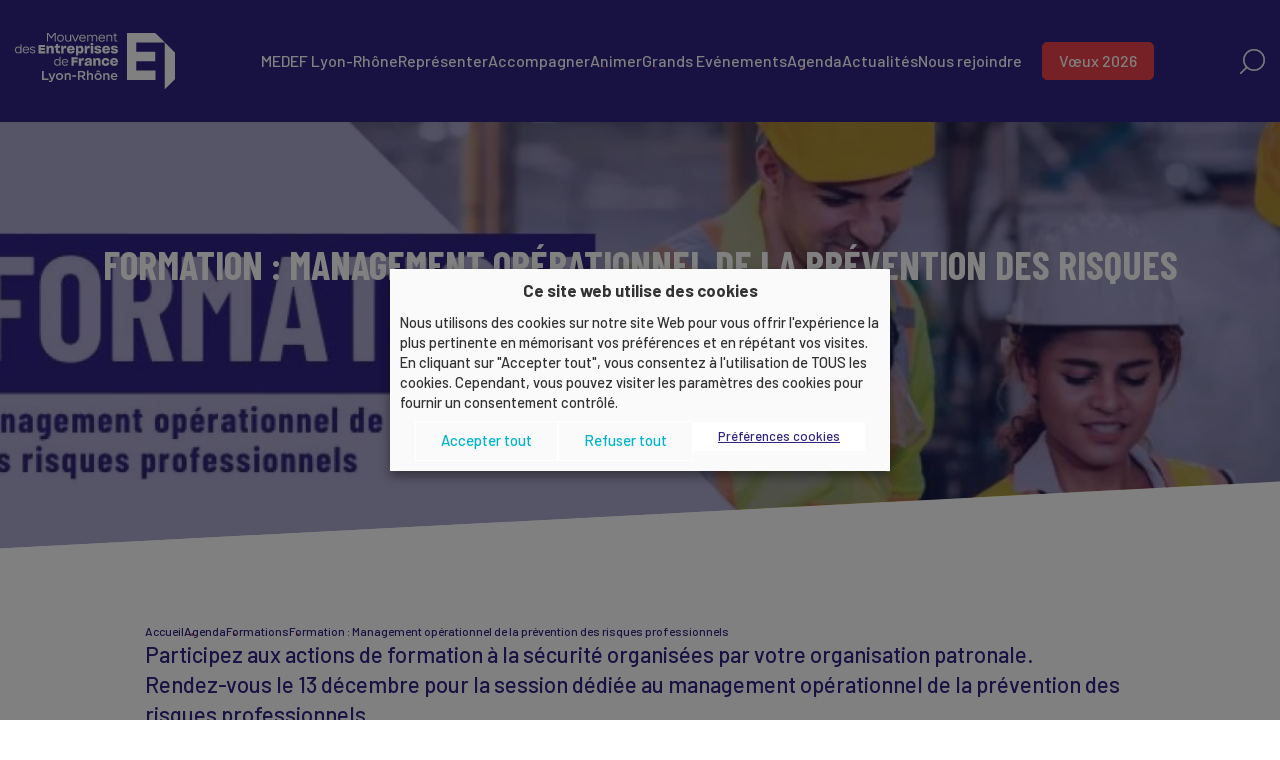

--- FILE ---
content_type: text/html; charset=UTF-8
request_url: https://www.medeflyonrhone.fr/agenda/formation-management-operationnel-prevention-risques-professionnels/
body_size: 24560
content:

<!doctype html>
<html lang="fr-FR">
<head>
  <meta charset="utf-8">
<script type="text/javascript">
/* <![CDATA[ */
 var gform;gform||(document.addEventListener("gform_main_scripts_loaded",function(){gform.scriptsLoaded=!0}),window.addEventListener("DOMContentLoaded",function(){gform.domLoaded=!0}),gform={domLoaded:!1,scriptsLoaded:!1,initializeOnLoaded:function(o){gform.domLoaded&&gform.scriptsLoaded?o():!gform.domLoaded&&gform.scriptsLoaded?window.addEventListener("DOMContentLoaded",o):document.addEventListener("gform_main_scripts_loaded",o)},hooks:{action:{},filter:{}},addAction:function(o,n,r,t){gform.addHook("action",o,n,r,t)},addFilter:function(o,n,r,t){gform.addHook("filter",o,n,r,t)},doAction:function(o){gform.doHook("action",o,arguments)},applyFilters:function(o){return gform.doHook("filter",o,arguments)},removeAction:function(o,n){gform.removeHook("action",o,n)},removeFilter:function(o,n,r){gform.removeHook("filter",o,n,r)},addHook:function(o,n,r,t,i){null==gform.hooks[o][n]&&(gform.hooks[o][n]=[]);var e=gform.hooks[o][n];null==i&&(i=n+"_"+e.length),gform.hooks[o][n].push({tag:i,callable:r,priority:t=null==t?10:t})},doHook:function(n,o,r){var t;if(r=Array.prototype.slice.call(r,1),null!=gform.hooks[n][o]&&((o=gform.hooks[n][o]).sort(function(o,n){return o.priority-n.priority}),o.forEach(function(o){"function"!=typeof(t=o.callable)&&(t=window[t]),"action"==n?t.apply(null,r):r[0]=t.apply(null,r)})),"filter"==n)return r[0]},removeHook:function(o,n,t,i){var r;null!=gform.hooks[o][n]&&(r=(r=gform.hooks[o][n]).filter(function(o,n,r){return!!(null!=i&&i!=o.tag||null!=t&&t!=o.priority)}),gform.hooks[o][n]=r)}}); 
/* ]]> */
</script>

  <link rel="dns-prefetch" href="//www.googletagmanager.com">
  <link rel="dns-prefetch" href="//www.google-analytics.com">
  <link rel="dns-prefetch" href="//fonts.googleapis.com">
  <link rel="preconnect" href="https://fonts.googleapis.com" crossorigin>
  <link rel="preconnect" href="https://fonts.gstatic.com/" crossorigin>
    <!-- Google Tag Manager -->
  <script>(function(w,d,s,l,i){w[l]=w[l]||[];w[l].push({'gtm.start':
        new Date().getTime(),event:'gtm.js'});var f=d.getElementsByTagName(s)[0],
      j=d.createElement(s),dl=l!='dataLayer'?'&l='+l:'';j.async=true;j.src=
      'https://www.googletagmanager.com/gtm.js?id='+i+dl;f.parentNode.insertBefore(j,f);
    })(window,document,'script','dataLayer','GTM-WC874X5');</script>
  <!-- End Google Tag Manager -->
  <meta name="viewport" content="width=device-width, initial-scale=1">

    <link rel="apple-touch-icon" sizes="180x180" href="https://www.medeflyonrhone.fr/app/themes/medef/assets/img/favicons/apple-touch-icon.png">
  <link rel="icon" type="image/png" sizes="32x32" href="https://www.medeflyonrhone.fr/app/themes/medef/assets/img/favicons/favicon-32x32.png">
  <link rel="icon" type="image/png" sizes="16x16" href="https://www.medeflyonrhone.fr/app/themes/medef/assets/img/favicons/favicon-16x16.png">
  <link rel="manifest" href="https://www.medeflyonrhone.fr/app/themes/medef/assets/img/favicons/site.webmanifest">
  <link rel="mask-icon" href="https://www.medeflyonrhone.fr/app/themes/medef/assets/img/favicons/safari-pinned-tab.svg" color="#5bbad5">
  <meta name="msapplication-TileColor" content="#603cba">
  <meta name="theme-color" content="#ffffff">
  <meta name="apple-mobile-web-app-title" content="Medef">
<meta property="app:site_data:projectJsName" content="">
<meta property="app:site_data:sLanguage" content="fr">
<meta property="app:site_data:sDateFormat" content="dd/mm/yy">
<meta property="app:site_data:sRootPath" content="../"><meta property="app:msg_data:defaultRequiredMsg" content="Ce champs est requis.">
<meta property="app:msg_data:defaultErrorMsg" content="Ce champs n'est pas valide.">
<meta property="app:msg_data:defaultPwdErrorMsg" content="Le mot de passe et le mot de passe de confirmation doivent correspondre.">

  <meta name='robots' content='index, follow, max-image-preview:large, max-snippet:-1, max-video-preview:-1' />
	<style>img:is([sizes="auto" i], [sizes^="auto," i]) { contain-intrinsic-size: 3000px 1500px }</style>
	
	<!-- This site is optimized with the Yoast SEO plugin v22.9 - https://yoast.com/wordpress/plugins/seo/ -->
	<title>Formation : Management opérationnel de la prévention des risques professionnels - Medef Lyon Rhône</title><link rel="preload" as="style" href="https://fonts.googleapis.com/css2?family=Barlow%3Awght%40300%3B500%3B700&#038;ver=6.7.2&#038;display=swap" /><link rel="stylesheet" href="https://fonts.googleapis.com/css2?family=Barlow%3Awght%40300%3B500%3B700&#038;ver=6.7.2&#038;display=swap" media="print" onload="this.media='all'" /><noscript><link rel="stylesheet" href="https://fonts.googleapis.com/css2?family=Barlow%3Awght%40300%3B500%3B700&#038;ver=6.7.2&#038;display=swap" /></noscript>
	<link rel="canonical" href="https://www.medeflyonrhone.fr/agenda/formation-management-operationnel-prevention-risques-professionnels/" />
	<meta property="og:locale" content="fr_FR" />
	<meta property="og:type" content="article" />
	<meta property="og:title" content="Formation : Management opérationnel de la prévention des risques professionnels - Medef Lyon Rhône" />
	<meta property="og:description" content="Participez aux actions de formation à la sécurité organisées par votre organisation patronale. Rendez-vous le 13 décembre pour la session dédiée au management opérationnel de la prévention des risques professionnels." />
	<meta property="og:url" content="https://www.medeflyonrhone.fr/agenda/formation-management-operationnel-prevention-risques-professionnels/" />
	<meta property="og:site_name" content="Medef Lyon Rhône" />
	<meta property="article:modified_time" content="2023-12-05T09:35:10+00:00" />
	<meta property="og:image" content="https://www.medeflyonrhone.fr/app/uploads/2023/04/Divers-Bandeau-RS.png" />
	<meta property="og:image:width" content="1200" />
	<meta property="og:image:height" content="395" />
	<meta property="og:image:type" content="image/png" />
	<meta name="twitter:card" content="summary_large_image" />
	<script type="application/ld+json" class="yoast-schema-graph">{"@context":"https://schema.org","@graph":[{"@type":"WebPage","@id":"https://www.medeflyonrhone.fr/agenda/formation-management-operationnel-prevention-risques-professionnels/","url":"https://www.medeflyonrhone.fr/agenda/formation-management-operationnel-prevention-risques-professionnels/","name":"Formation : Management opérationnel de la prévention des risques professionnels - Medef Lyon Rhône","isPartOf":{"@id":"https://www.medeflyonrhone.fr/#website"},"primaryImageOfPage":{"@id":"https://www.medeflyonrhone.fr/agenda/formation-management-operationnel-prevention-risques-professionnels/#primaryimage"},"image":{"@id":"https://www.medeflyonrhone.fr/agenda/formation-management-operationnel-prevention-risques-professionnels/#primaryimage"},"thumbnailUrl":"https://www.medeflyonrhone.fr/app/uploads/2023/04/Divers-Bandeau-RS.png","datePublished":"2023-04-21T15:13:10+00:00","dateModified":"2023-12-05T09:35:10+00:00","breadcrumb":{"@id":"https://www.medeflyonrhone.fr/agenda/formation-management-operationnel-prevention-risques-professionnels/#breadcrumb"},"inLanguage":"fr-FR","potentialAction":[{"@type":"ReadAction","target":["https://www.medeflyonrhone.fr/agenda/formation-management-operationnel-prevention-risques-professionnels/"]}]},{"@type":"ImageObject","inLanguage":"fr-FR","@id":"https://www.medeflyonrhone.fr/agenda/formation-management-operationnel-prevention-risques-professionnels/#primaryimage","url":"https://www.medeflyonrhone.fr/app/uploads/2023/04/Divers-Bandeau-RS.png","contentUrl":"https://www.medeflyonrhone.fr/app/uploads/2023/04/Divers-Bandeau-RS.png","width":1200,"height":395},{"@type":"BreadcrumbList","@id":"https://www.medeflyonrhone.fr/agenda/formation-management-operationnel-prevention-risques-professionnels/#breadcrumb","itemListElement":[{"@type":"ListItem","position":1,"name":"Home","item":"https://www.medeflyonrhone.fr/"},{"@type":"ListItem","position":2,"name":"Evénement","item":"https://www.medeflyonrhone.fr/agenda/"},{"@type":"ListItem","position":3,"name":"Formation : Management opérationnel de la prévention des risques professionnels"}]},{"@type":"WebSite","@id":"https://www.medeflyonrhone.fr/#website","url":"https://www.medeflyonrhone.fr/","name":"Medef Lyon Rhône","description":"Medef Lyon Rhône","publisher":{"@id":"https://www.medeflyonrhone.fr/#organization"},"potentialAction":[{"@type":"SearchAction","target":{"@type":"EntryPoint","urlTemplate":"https://www.medeflyonrhone.fr/?s={search_term_string}"},"query-input":"required name=search_term_string"}],"inLanguage":"fr-FR"},{"@type":"Organization","@id":"https://www.medeflyonrhone.fr/#organization","name":"MEDEF Lyon Rhône","url":"https://www.medeflyonrhone.fr/","logo":{"@type":"ImageObject","inLanguage":"fr-FR","@id":"https://www.medeflyonrhone.fr/#/schema/logo/image/","url":"https://www.medeflyonrhone.fr/app/uploads/2020/04/logo-color.svg","contentUrl":"https://www.medeflyonrhone.fr/app/uploads/2020/04/logo-color.svg","width":236,"height":240,"caption":"MEDEF Lyon Rhône"},"image":{"@id":"https://www.medeflyonrhone.fr/#/schema/logo/image/"}}]}</script>
	<!-- / Yoast SEO plugin. -->


<link rel='dns-prefetch' href='//challenges.cloudflare.com' />
<link rel='dns-prefetch' href='//unpkg.com' />
<link rel='dns-prefetch' href='//fonts.googleapis.com' />
<link href='https://fonts.gstatic.com' crossorigin rel='preconnect' />
<style id='wp-emoji-styles-inline-css' type='text/css'>

	img.wp-smiley, img.emoji {
		display: inline !important;
		border: none !important;
		box-shadow: none !important;
		height: 1em !important;
		width: 1em !important;
		margin: 0 0.07em !important;
		vertical-align: -0.1em !important;
		background: none !important;
		padding: 0 !important;
	}
</style>
<link rel='stylesheet' id='wp-block-library-css' href='https://www.medeflyonrhone.fr/wp/wp-includes/css/dist/block-library/style.min.css?ver=6.7.2' type='text/css' media='all' />
<style id='safe-svg-svg-icon-style-inline-css' type='text/css'>
.safe-svg-cover{text-align:center}.safe-svg-cover .safe-svg-inside{display:inline-block;max-width:100%}.safe-svg-cover svg{height:100%;max-height:100%;max-width:100%;width:100%}

</style>
<style id='classic-theme-styles-inline-css' type='text/css'>
/*! This file is auto-generated */
.wp-block-button__link{color:#fff;background-color:#32373c;border-radius:9999px;box-shadow:none;text-decoration:none;padding:calc(.667em + 2px) calc(1.333em + 2px);font-size:1.125em}.wp-block-file__button{background:#32373c;color:#fff;text-decoration:none}
</style>
<style id='global-styles-inline-css' type='text/css'>
:root{--wp--preset--aspect-ratio--square: 1;--wp--preset--aspect-ratio--4-3: 4/3;--wp--preset--aspect-ratio--3-4: 3/4;--wp--preset--aspect-ratio--3-2: 3/2;--wp--preset--aspect-ratio--2-3: 2/3;--wp--preset--aspect-ratio--16-9: 16/9;--wp--preset--aspect-ratio--9-16: 9/16;--wp--preset--color--black: #000000;--wp--preset--color--cyan-bluish-gray: #abb8c3;--wp--preset--color--white: #ffffff;--wp--preset--color--pale-pink: #f78da7;--wp--preset--color--vivid-red: #cf2e2e;--wp--preset--color--luminous-vivid-orange: #ff6900;--wp--preset--color--luminous-vivid-amber: #fcb900;--wp--preset--color--light-green-cyan: #7bdcb5;--wp--preset--color--vivid-green-cyan: #00d084;--wp--preset--color--pale-cyan-blue: #8ed1fc;--wp--preset--color--vivid-cyan-blue: #0693e3;--wp--preset--color--vivid-purple: #9b51e0;--wp--preset--gradient--vivid-cyan-blue-to-vivid-purple: linear-gradient(135deg,rgba(6,147,227,1) 0%,rgb(155,81,224) 100%);--wp--preset--gradient--light-green-cyan-to-vivid-green-cyan: linear-gradient(135deg,rgb(122,220,180) 0%,rgb(0,208,130) 100%);--wp--preset--gradient--luminous-vivid-amber-to-luminous-vivid-orange: linear-gradient(135deg,rgba(252,185,0,1) 0%,rgba(255,105,0,1) 100%);--wp--preset--gradient--luminous-vivid-orange-to-vivid-red: linear-gradient(135deg,rgba(255,105,0,1) 0%,rgb(207,46,46) 100%);--wp--preset--gradient--very-light-gray-to-cyan-bluish-gray: linear-gradient(135deg,rgb(238,238,238) 0%,rgb(169,184,195) 100%);--wp--preset--gradient--cool-to-warm-spectrum: linear-gradient(135deg,rgb(74,234,220) 0%,rgb(151,120,209) 20%,rgb(207,42,186) 40%,rgb(238,44,130) 60%,rgb(251,105,98) 80%,rgb(254,248,76) 100%);--wp--preset--gradient--blush-light-purple: linear-gradient(135deg,rgb(255,206,236) 0%,rgb(152,150,240) 100%);--wp--preset--gradient--blush-bordeaux: linear-gradient(135deg,rgb(254,205,165) 0%,rgb(254,45,45) 50%,rgb(107,0,62) 100%);--wp--preset--gradient--luminous-dusk: linear-gradient(135deg,rgb(255,203,112) 0%,rgb(199,81,192) 50%,rgb(65,88,208) 100%);--wp--preset--gradient--pale-ocean: linear-gradient(135deg,rgb(255,245,203) 0%,rgb(182,227,212) 50%,rgb(51,167,181) 100%);--wp--preset--gradient--electric-grass: linear-gradient(135deg,rgb(202,248,128) 0%,rgb(113,206,126) 100%);--wp--preset--gradient--midnight: linear-gradient(135deg,rgb(2,3,129) 0%,rgb(40,116,252) 100%);--wp--preset--font-size--small: 13px;--wp--preset--font-size--medium: 20px;--wp--preset--font-size--large: 36px;--wp--preset--font-size--x-large: 42px;--wp--preset--spacing--20: 0.44rem;--wp--preset--spacing--30: 0.67rem;--wp--preset--spacing--40: 1rem;--wp--preset--spacing--50: 1.5rem;--wp--preset--spacing--60: 2.25rem;--wp--preset--spacing--70: 3.38rem;--wp--preset--spacing--80: 5.06rem;--wp--preset--shadow--natural: 6px 6px 9px rgba(0, 0, 0, 0.2);--wp--preset--shadow--deep: 12px 12px 50px rgba(0, 0, 0, 0.4);--wp--preset--shadow--sharp: 6px 6px 0px rgba(0, 0, 0, 0.2);--wp--preset--shadow--outlined: 6px 6px 0px -3px rgba(255, 255, 255, 1), 6px 6px rgba(0, 0, 0, 1);--wp--preset--shadow--crisp: 6px 6px 0px rgba(0, 0, 0, 1);}:where(.is-layout-flex){gap: 0.5em;}:where(.is-layout-grid){gap: 0.5em;}body .is-layout-flex{display: flex;}.is-layout-flex{flex-wrap: wrap;align-items: center;}.is-layout-flex > :is(*, div){margin: 0;}body .is-layout-grid{display: grid;}.is-layout-grid > :is(*, div){margin: 0;}:where(.wp-block-columns.is-layout-flex){gap: 2em;}:where(.wp-block-columns.is-layout-grid){gap: 2em;}:where(.wp-block-post-template.is-layout-flex){gap: 1.25em;}:where(.wp-block-post-template.is-layout-grid){gap: 1.25em;}.has-black-color{color: var(--wp--preset--color--black) !important;}.has-cyan-bluish-gray-color{color: var(--wp--preset--color--cyan-bluish-gray) !important;}.has-white-color{color: var(--wp--preset--color--white) !important;}.has-pale-pink-color{color: var(--wp--preset--color--pale-pink) !important;}.has-vivid-red-color{color: var(--wp--preset--color--vivid-red) !important;}.has-luminous-vivid-orange-color{color: var(--wp--preset--color--luminous-vivid-orange) !important;}.has-luminous-vivid-amber-color{color: var(--wp--preset--color--luminous-vivid-amber) !important;}.has-light-green-cyan-color{color: var(--wp--preset--color--light-green-cyan) !important;}.has-vivid-green-cyan-color{color: var(--wp--preset--color--vivid-green-cyan) !important;}.has-pale-cyan-blue-color{color: var(--wp--preset--color--pale-cyan-blue) !important;}.has-vivid-cyan-blue-color{color: var(--wp--preset--color--vivid-cyan-blue) !important;}.has-vivid-purple-color{color: var(--wp--preset--color--vivid-purple) !important;}.has-black-background-color{background-color: var(--wp--preset--color--black) !important;}.has-cyan-bluish-gray-background-color{background-color: var(--wp--preset--color--cyan-bluish-gray) !important;}.has-white-background-color{background-color: var(--wp--preset--color--white) !important;}.has-pale-pink-background-color{background-color: var(--wp--preset--color--pale-pink) !important;}.has-vivid-red-background-color{background-color: var(--wp--preset--color--vivid-red) !important;}.has-luminous-vivid-orange-background-color{background-color: var(--wp--preset--color--luminous-vivid-orange) !important;}.has-luminous-vivid-amber-background-color{background-color: var(--wp--preset--color--luminous-vivid-amber) !important;}.has-light-green-cyan-background-color{background-color: var(--wp--preset--color--light-green-cyan) !important;}.has-vivid-green-cyan-background-color{background-color: var(--wp--preset--color--vivid-green-cyan) !important;}.has-pale-cyan-blue-background-color{background-color: var(--wp--preset--color--pale-cyan-blue) !important;}.has-vivid-cyan-blue-background-color{background-color: var(--wp--preset--color--vivid-cyan-blue) !important;}.has-vivid-purple-background-color{background-color: var(--wp--preset--color--vivid-purple) !important;}.has-black-border-color{border-color: var(--wp--preset--color--black) !important;}.has-cyan-bluish-gray-border-color{border-color: var(--wp--preset--color--cyan-bluish-gray) !important;}.has-white-border-color{border-color: var(--wp--preset--color--white) !important;}.has-pale-pink-border-color{border-color: var(--wp--preset--color--pale-pink) !important;}.has-vivid-red-border-color{border-color: var(--wp--preset--color--vivid-red) !important;}.has-luminous-vivid-orange-border-color{border-color: var(--wp--preset--color--luminous-vivid-orange) !important;}.has-luminous-vivid-amber-border-color{border-color: var(--wp--preset--color--luminous-vivid-amber) !important;}.has-light-green-cyan-border-color{border-color: var(--wp--preset--color--light-green-cyan) !important;}.has-vivid-green-cyan-border-color{border-color: var(--wp--preset--color--vivid-green-cyan) !important;}.has-pale-cyan-blue-border-color{border-color: var(--wp--preset--color--pale-cyan-blue) !important;}.has-vivid-cyan-blue-border-color{border-color: var(--wp--preset--color--vivid-cyan-blue) !important;}.has-vivid-purple-border-color{border-color: var(--wp--preset--color--vivid-purple) !important;}.has-vivid-cyan-blue-to-vivid-purple-gradient-background{background: var(--wp--preset--gradient--vivid-cyan-blue-to-vivid-purple) !important;}.has-light-green-cyan-to-vivid-green-cyan-gradient-background{background: var(--wp--preset--gradient--light-green-cyan-to-vivid-green-cyan) !important;}.has-luminous-vivid-amber-to-luminous-vivid-orange-gradient-background{background: var(--wp--preset--gradient--luminous-vivid-amber-to-luminous-vivid-orange) !important;}.has-luminous-vivid-orange-to-vivid-red-gradient-background{background: var(--wp--preset--gradient--luminous-vivid-orange-to-vivid-red) !important;}.has-very-light-gray-to-cyan-bluish-gray-gradient-background{background: var(--wp--preset--gradient--very-light-gray-to-cyan-bluish-gray) !important;}.has-cool-to-warm-spectrum-gradient-background{background: var(--wp--preset--gradient--cool-to-warm-spectrum) !important;}.has-blush-light-purple-gradient-background{background: var(--wp--preset--gradient--blush-light-purple) !important;}.has-blush-bordeaux-gradient-background{background: var(--wp--preset--gradient--blush-bordeaux) !important;}.has-luminous-dusk-gradient-background{background: var(--wp--preset--gradient--luminous-dusk) !important;}.has-pale-ocean-gradient-background{background: var(--wp--preset--gradient--pale-ocean) !important;}.has-electric-grass-gradient-background{background: var(--wp--preset--gradient--electric-grass) !important;}.has-midnight-gradient-background{background: var(--wp--preset--gradient--midnight) !important;}.has-small-font-size{font-size: var(--wp--preset--font-size--small) !important;}.has-medium-font-size{font-size: var(--wp--preset--font-size--medium) !important;}.has-large-font-size{font-size: var(--wp--preset--font-size--large) !important;}.has-x-large-font-size{font-size: var(--wp--preset--font-size--x-large) !important;}
:where(.wp-block-post-template.is-layout-flex){gap: 1.25em;}:where(.wp-block-post-template.is-layout-grid){gap: 1.25em;}
:where(.wp-block-columns.is-layout-flex){gap: 2em;}:where(.wp-block-columns.is-layout-grid){gap: 2em;}
:root :where(.wp-block-pullquote){font-size: 1.5em;line-height: 1.6;}
</style>
<link data-minify="1" rel='stylesheet' id='cookie-law-info-css' href='https://www.medeflyonrhone.fr/app/cache/min/1/app/plugins/webtoffee-gdpr-cookie-consent/public/css/cookie-law-info-public.css?ver=1767194172' type='text/css' media='all' />
<link data-minify="1" rel='stylesheet' id='cookie-law-info-gdpr-css' href='https://www.medeflyonrhone.fr/app/cache/min/1/app/plugins/webtoffee-gdpr-cookie-consent/public/css/cookie-law-info-gdpr.css?ver=1767194172' type='text/css' media='all' />
<style id='cookie-law-info-gdpr-inline-css' type='text/css'>
.cli-modal-content, .cli-tab-content { background-color: #ffffff; }.cli-privacy-content-text, .cli-modal .cli-modal-dialog, .cli-tab-container p, a.cli-privacy-readmore { color: #000000; }.cli-tab-header { background-color: #f2f2f2; }.cli-tab-header, .cli-tab-header a.cli-nav-link,span.cli-necessary-caption,.cli-switch .cli-slider:after { color: #000000; }.cli-switch .cli-slider:before { background-color: #ffffff; }.cli-switch input:checked + .cli-slider:before { background-color: #ffffff; }.cli-switch .cli-slider { background-color: #e3e1e8; }.cli-switch input:checked + .cli-slider { background-color: #28a745; }.cli-modal-close svg { fill: #000000; }.cli-tab-footer .wt-cli-privacy-accept-all-btn { background-color: #00acad; color: #ffffff}.cli-tab-footer .wt-cli-privacy-accept-btn { background-color: #00acad; color: #ffffff}.cli-tab-header a:before{ border-right: 1px solid #000000; border-bottom: 1px solid #000000; }
</style>
<link data-minify="1" rel='stylesheet' id='theme-leaflet-css' href='https://www.medeflyonrhone.fr/app/cache/min/1/leaflet@1.4.0/dist/leaflet.css?ver=1767194172' type='text/css' media='all' />
<link data-minify="1" rel='stylesheet' id='theme-markercluster-css' href='https://www.medeflyonrhone.fr/app/cache/min/1/leaflet.markercluster@1.4.1/dist/MarkerCluster.css?ver=1767194172' type='text/css' media='all' />
<link data-minify="1" rel='stylesheet' id='theme-markercluster-default-css' href='https://www.medeflyonrhone.fr/app/cache/min/1/leaflet.markercluster@1.4.1/dist/MarkerCluster.Default.css?ver=1767194172' type='text/css' media='all' />

<link data-minify="1" rel='stylesheet' id='theme-styles-css' href='https://www.medeflyonrhone.fr/app/cache/min/1/app/themes/medef/assets/css/styles.css?ver=1767194172' type='text/css' media='all' />
<style id='rocket-lazyload-inline-css' type='text/css'>
.rll-youtube-player{position:relative;padding-bottom:56.23%;height:0;overflow:hidden;max-width:100%;}.rll-youtube-player:focus-within{outline: 2px solid currentColor;outline-offset: 5px;}.rll-youtube-player iframe{position:absolute;top:0;left:0;width:100%;height:100%;z-index:100;background:0 0}.rll-youtube-player img{bottom:0;display:block;left:0;margin:auto;max-width:100%;width:100%;position:absolute;right:0;top:0;border:none;height:auto;-webkit-transition:.4s all;-moz-transition:.4s all;transition:.4s all}.rll-youtube-player img:hover{-webkit-filter:brightness(75%)}.rll-youtube-player .play{height:100%;width:100%;left:0;top:0;position:absolute;background:url(https://www.medeflyonrhone.fr/app/plugins/wp-rocket/assets/img/youtube.png) no-repeat center;background-color: transparent !important;cursor:pointer;border:none;}
</style>
<script type="text/javascript" src="https://www.medeflyonrhone.fr/app/themes/medef/assets/js/libs/jquery.min.js?ver=6.7.2" id="jquery-js"></script>
<script type="text/javascript" defer='defer' src="https://www.medeflyonrhone.fr/app/plugins/gravityforms/js/jquery.json.min.js?ver=2.8.13" id="gform_json-js"></script>
<script type="text/javascript" id="gform_gravityforms-js-extra">
/* <![CDATA[ */
var gf_global = {"gf_currency_config":{"name":"Euro","symbol_left":"","symbol_right":"&#8364;","symbol_padding":" ","thousand_separator":".","decimal_separator":",","decimals":2,"code":"EUR"},"base_url":"https:\/\/www.medeflyonrhone.fr\/app\/plugins\/gravityforms","number_formats":[],"spinnerUrl":"https:\/\/www.medeflyonrhone.fr\/app\/plugins\/gravityforms\/images\/spinner.svg","version_hash":"e77c425fe070e8339519737654b13066","strings":{"newRowAdded":"Nouvelle ligne ajout\u00e9e.","rowRemoved":"Rang\u00e9e supprim\u00e9e","formSaved":"Le formulaire a \u00e9t\u00e9 enregistr\u00e9. Le contenu contient le lien pour retourner et terminer le formulaire."}};
var gform_i18n = {"datepicker":{"days":{"monday":"Lun","tuesday":"Mar","wednesday":"Mer","thursday":"Jeu","friday":"Ven","saturday":"Sam","sunday":"Dim"},"months":{"january":"Janvier","february":"F\u00e9vrier","march":"Mars","april":"Avril","may":"Mai","june":"Juin","july":"Juillet","august":"Ao\u00fbt","september":"Septembre","october":"Octobre","november":"Novembre","december":"D\u00e9cembre"},"firstDay":1,"iconText":"S\u00e9lectionner une date"}};
var gf_legacy_multi = {"5":"1"};
var gform_gravityforms = {"strings":{"invalid_file_extension":"Ce type de fichier n\u2019est pas autoris\u00e9. Seuls les formats suivants sont autoris\u00e9s\u00a0:","delete_file":"Supprimer ce fichier","in_progress":"en cours","file_exceeds_limit":"Le fichier d\u00e9passe la taille autoris\u00e9e.","illegal_extension":"Ce type de fichier n\u2019est pas autoris\u00e9.","max_reached":"Nombre de fichiers maximal atteint","unknown_error":"Une erreur s\u2019est produite lors de la sauvegarde du fichier sur le serveur","currently_uploading":"Veuillez attendre la fin de l\u2019envoi","cancel":"Annuler","cancel_upload":"Annuler cet envoi","cancelled":"Annul\u00e9"},"vars":{"images_url":"https:\/\/www.medeflyonrhone.fr\/app\/plugins\/gravityforms\/images"}};
/* ]]> */
</script>
<script type="text/javascript" defer='defer' src="https://www.medeflyonrhone.fr/app/plugins/gravityforms/js/gravityforms.min.js?ver=2.8.13" id="gform_gravityforms-js"></script>
<script type="text/javascript" defer='defer' src="https://www.medeflyonrhone.fr/app/plugins/gravityforms/assets/js/dist/utils.min.js?ver=50c7bea9c2320e16728e44ae9fde5f26" id="gform_gravityforms_utils-js"></script>
<script type="text/javascript" id="cookie-law-info-js-extra">
/* <![CDATA[ */
var Cli_Data = {"nn_cookie_ids":["_gid","_gat_UA-19037934-3","CONSENT","YSC","VISITOR_INFO1_LIVE","IDE","yt-remote-device-id","yt-remote-connected-devices","_ga","cookietest","","test_cookie"],"non_necessary_cookies":{"non-necessary":["Google Tag Manager","test_cookie"],"others":["cookietest"],"advertisement":["YSC","VISITOR_INFO1_LIVE","IDE","yt-remote-device-id","yt-remote-connected-devices"],"analytics":["_gid","_gat_UA-19037934-3","CONSENT","_ga"]},"cookielist":{"necessary":{"id":45,"status":true,"priority":0,"title":"N\u00e9cessaire","strict":true,"default_state":false,"ccpa_optout":false,"loadonstart":true},"non-necessary":{"id":46,"status":true,"priority":0,"title":"Non n\u00e9cessaire","strict":false,"default_state":true,"ccpa_optout":false,"loadonstart":false},"others":{"id":47,"status":true,"priority":0,"title":"Autres","strict":false,"default_state":false,"ccpa_optout":false,"loadonstart":false},"advertisement":{"id":48,"status":true,"priority":0,"title":"Publicit\u00e9","strict":false,"default_state":false,"ccpa_optout":false,"loadonstart":false},"analytics":{"id":49,"status":true,"priority":0,"title":"Analytique","strict":false,"default_state":false,"ccpa_optout":false,"loadonstart":false}},"ajax_url":"https:\/\/www.medeflyonrhone.fr\/wp\/wp-admin\/admin-ajax.php","current_lang":"fr","security":"6fb5115c69","eu_countries":["GB"],"geoIP":"disabled","use_custom_geolocation_api":"","custom_geolocation_api":"https:\/\/geoip.cookieyes.com\/geoip\/checker\/result.php","consentVersion":"1","strictlyEnabled":["necessary","obligatoire"],"cookieDomain":"","privacy_length":"250","ccpaEnabled":"","ccpaRegionBased":"","ccpaBarEnabled":"","ccpaType":"gdpr","triggerDomRefresh":"","secure_cookies":""};
var log_object = {"ajax_url":"https:\/\/www.medeflyonrhone.fr\/wp\/wp-admin\/admin-ajax.php"};
/* ]]> */
</script>
<script type="text/javascript" src="https://www.medeflyonrhone.fr/app/plugins/webtoffee-gdpr-cookie-consent/public/js/cookie-law-info-public.js?ver=2.6.0" id="cookie-law-info-js"></script>
<link rel="https://api.w.org/" href="https://www.medeflyonrhone.fr/wp-json/" /><link rel="alternate" title="JSON" type="application/json" href="https://www.medeflyonrhone.fr/wp-json/wp/v2/medef_event/35656" /><link rel="EditURI" type="application/rsd+xml" title="RSD" href="https://www.medeflyonrhone.fr/wp/xmlrpc.php?rsd" />
<meta name="generator" content="WordPress 6.7.2" />
<link rel='shortlink' href='https://www.medeflyonrhone.fr/?p=35656' />
<link rel="alternate" title="oEmbed (JSON)" type="application/json+oembed" href="https://www.medeflyonrhone.fr/wp-json/oembed/1.0/embed?url=https%3A%2F%2Fwww.medeflyonrhone.fr%2Fagenda%2Fformation-management-operationnel-prevention-risques-professionnels%2F" />
<link rel="alternate" title="oEmbed (XML)" type="text/xml+oembed" href="https://www.medeflyonrhone.fr/wp-json/oembed/1.0/embed?url=https%3A%2F%2Fwww.medeflyonrhone.fr%2Fagenda%2Fformation-management-operationnel-prevention-risques-professionnels%2F&#038;format=xml" />
<!-- Google Tag Manager -->
<script type="text/plain" data-cli-class="cli-blocker-script"  data-cli-category="non-necessary" data-cli-script-type="non-necessary" data-cli-block="true" data-cli-block-if-ccpa-optout="false" data-cli-element-position="head">(function(w,d,s,l,i){w[l]=w[l]||[];w[l].push({'gtm.start':
new Date().getTime(),event:'gtm.js'});var f=d.getElementsByTagName(s)[0],
j=d.createElement(s),dl=l!='dataLayer'?'&l='+l:'';j.async=true;j.src=
'https://www.googletagmanager.com/gtm.js?id='+i+dl;f.parentNode.insertBefore(j,f);
})(window,document,'script','dataLayer','GTM-WC874X5');</script>
<!-- End Google Tag Manager --><!-- Google Tag Manager -->
<script type="text/plain" data-cli-class="cli-blocker-script"  data-cli-category="analytics" data-cli-script-type="analytics" data-cli-block="true" data-cli-block-if-ccpa-optout="false" data-cli-element-position="head">(function(w,d,s,l,i){w[l]=w[l]||[];w[l].push({'gtm.start':
new Date().getTime(),event:'gtm.js'});var f=d.getElementsByTagName(s)[0],
j=d.createElement(s),dl=l!='dataLayer'?'&l='+l:'';j.async=true;j.src=
'https://www.googletagmanager.com/gtm.js?id='+i+dl;f.parentNode.insertBefore(j,f);
})(window,document,'script','dataLayer','GTM-WC874X5');</script>
<!-- End Google Tag Manager --><!-- Google Tag Manager -->
<script type="text/plain" data-cli-class="cli-blocker-script"  data-cli-category="analytics" data-cli-script-type="analytics" data-cli-block="true" data-cli-block-if-ccpa-optout="false" data-cli-element-position="head">(function(w,d,s,l,i){w[l]=w[l]||[];w[l].push({'gtm.start':
new Date().getTime(),event:'gtm.js'});var f=d.getElementsByTagName(s)[0],
j=d.createElement(s),dl=l!='dataLayer'?'&l='+l:'';j.async=true;j.src=
'https://www.googletagmanager.com/gtm.js?id='+i+dl;f.parentNode.insertBefore(j,f);
})(window,document,'script','dataLayer','GTM-WC874X5');</script>
<!-- End Google Tag Manager -->		<style type="text/css" id="wp-custom-css">
			.skew-hero {

    margin-top: -25px;
}

/*.a-button.as--square-ghost {
    background: transparent;
    border: 0.1rem solid #66D1E0;
    border-radius: 0.5rem;
    color: #fff;
    padding: 1rem 1.6rem;
    font-size: 1.6rem;
    letter-spacing: 0;
    opacity: 1;
    font-family: "Barlow", sans-serif;
}*/

.a-button.as--square-ghost {
    background: #e94249;
    border: 0.1rem solid #e94249;
    border-radius: 0.5rem;
    color: #fff;
    padding: 1rem 1.6rem;
    font-size: 1.6rem;
    letter-spacing: 0;
    opacity: 1;
    font-family: "Barlow", sans-serif;
}

.a-button.as--square-ghost:after {
    background: #e94249!important;
    border: 0.1rem solid #e94249;
    border-radius: 0.5rem;
    color: #fff;
    padding: 1rem 1.6rem;
    font-size: 1.6rem;
    letter-spacing: 0;
    opacity: 1;
    font-family: "Barlow", sans-serif;
}		</style>
		<noscript><style id="rocket-lazyload-nojs-css">.rll-youtube-player, [data-lazy-src]{display:none !important;}</style></noscript>
</head>
<body class="edito-page">
<!-- Google Tag Manager (noscript) -->
<noscript><iframe src="https://www.googletagmanager.com/ns.html?id=GTM-WC874X5"
                  height="0" width="0" style="display:none;visibility:hidden"></iframe></noscript>
<!-- End Google Tag Manager (noscript) -->
  <div id="body">
    <a id="anchor-body" tabindex="-1"></a>
    
<header role="banner">
  <div id="header" class="header">
    <div class="header-inner">

      <div class="skip">
        <ul class="skip-list">
          <li class="skip-item">
            <a class="skip-cta" href="#nav-principal">Aller au menu</a>
          </li>
          <li class="skip-item">
            <a class="skip-cta" href="#main-content">Aller au contenu</a>
          </li>
          <li class="skip-item">
            <a class="skip-cta" href="#search-header">Aller à la recherche</a>
          </li>
        </ul>
      </div>

      <div class="header-left">
        <div class="logo">
                      <a href="https://www.medeflyonrhone.fr">
              <picture>
            
                                        
            <source type="image/webp" media="(min-width:0px) and (max-width:896px)" data-lazy-srcset="
                                    https://www.medeflyonrhone.fr/app/uploads/2021/09/logo.svg 1x                            ">
            <source type="image/jpeg" media="(min-width:0px) and (max-width:896px)" data-lazy-srcset="
                                    https://www.medeflyonrhone.fr/app/uploads/2021/09/logo.svg 1x                            ">
        
                                        
            <source type="image/webp" media="(min-width:897px)" data-lazy-srcset="
                                    https://www.medeflyonrhone.fr/app/uploads/2021/09/logo.svg 1x                            ">
            <source type="image/jpeg" media="(min-width:897px)" data-lazy-srcset="
                                    https://www.medeflyonrhone.fr/app/uploads/2021/09/logo.svg 1x                            ">
            
    <img  src="data:image/svg+xml,%3Csvg%20xmlns='http://www.w3.org/2000/svg'%20viewBox='0%200%200%200'%3E%3C/svg%3E" alt="Logo Mouvement des Entrprises de France Lyon-Rhône blanc" data-lazy-src="https://www.medeflyonrhone.fr/app/uploads/2021/09/logo.svg" ><noscript><img  src="https://www.medeflyonrhone.fr/app/uploads/2021/09/logo.svg" alt="Logo Mouvement des Entrprises de France Lyon-Rhône blanc" ></noscript>
</picture>
            </a>
                  </div>
      </div>

      <div class="header-center">
        <nav class="menu">
          <ul>
                                          <li>
                  <a class="nav-link" href="https://www.medeflyonrhone.fr/medef-lyon-rhone/">MEDEF Lyon-Rhône</a>
                  <ul class="submenu">
                                          <li><a href="https://www.medeflyonrhone.fr/medef-lyon-rhone/quest-ce-que-le-medef/">Qu’est-ce que le MEDEF ?</a></li>
                                          <li><a href="https://www.medeflyonrhone.fr/medef-lyon-rhone/nos-membres/">Le bureau et le CA</a></li>
                                          <li><a href="https://www.medeflyonrhone.fr/medef-lyon-rhone/lequipe/">L’équipe</a></li>
                                          <li><a href="https://www.medeflyonrhone.fr/medef-lyon-rhone/les-adherents/">Les adhérents</a></li>
                                      </ul>
                </li>
                                                        <li>
                  <a class="nav-link" href="https://www.medeflyonrhone.fr/representer/">Représenter</a>
                  <ul class="submenu">
                                          <li><a href="https://www.medeflyonrhone.fr/representer/mandats/">La gouvernance patronale : Mandats</a></li>
                                          <li><a href="https://www.medeflyonrhone.fr/representer/commissions/">Les commissions</a></li>
                                          <li><a href="https://www.medeflyonrhone.fr/representer/relations-avec-leco-systeme/">Les partenariats et écosystème</a></li>
                                      </ul>
                </li>
                                                        <li>
                  <a class="nav-link" href="https://www.medeflyonrhone.fr/accompagner/">Accompagner</a>
                  <ul class="submenu">
                                          <li><a href="https://www.medeflyonrhone.fr/accompagner/le-recrutement-de-collaborateurs/">Le recrutement de collaborateurs</a></li>
                                          <li><a href="https://www.medeflyonrhone.fr/cvtheque/">CVthèque</a></li>
                                          <li><a href="https://www.medeflyonrhone.fr/accompagner/actions-ecole-entreprise/">Les actions Ecole-Entreprise</a></li>
                                          <li><a href="https://www.medeflyonrhone.fr/accompagner/la-recherche-de-stagiaires-et-dalternants/">La recherche de stagiaires et d’alternants</a></li>
                                      </ul>
                </li>
                                                        <li>
                  <a class="nav-link" href="https://www.medeflyonrhone.fr/animer/">Animer</a>
                  <ul class="submenu">
                                          <li><a href="https://www.medeflyonrhone.fr/animer/le-partage-dinformations/">Les supports de communication</a></li>
                                          <li><a href="https://www.medeflyonrhone.fr/animer/le-partage-dexperience-et-les-collaborations/">Les groupes de travail</a></li>
                                          <li><a href="https://www.medeflyonrhone.fr/animer/les-rencontres-du-reseau/">Les rencontres du réseau</a></li>
                                      </ul>
                </li>
                                                        <li>
                  <a class="nav-link" href="https://www.medeflyonrhone.fr/evenement-ca-match/">Grands Evénements</a>
                  <ul class="submenu">
                                          <li><a href="https://www.medeflyonrhone.fr/evenement-ca-match/la-rencontre-des-entrepreneurs-ca-match/">La rencontre des entrepreneurs : ça match !</a></li>
                                          <li><a href="https://www.medeflyonrhone.fr/evenement-ca-match/jeunesse-entreprise-ca-match-edition-2024/">Jeunesse &amp; entreprise : ça match !</a></li>
                                          <li><a href="https://www.medeflyonrhone.fr/grands-evenements-editions-precedentes/">GRANDS ÉVÉNEMENTS – Éditions précédentes</a></li>
                                      </ul>
                </li>
                                                        <li>
                  <a class="nav-link" href="https://www.medeflyonrhone.fr/agenda/">Agenda</a>
                </li>
                                                        <li>
                  <a class="nav-link" href="https://www.medeflyonrhone.fr/tout-savoir-sur-lactualite/">Actualités</a>
                </li>
                                                        <li>
                  <a class="nav-link" href="https://www.medeflyonrhone.fr/nous-rejoindre/">Nous rejoindre</a>
                </li>
                                    </ul>
        </nav>
            <a href="https://www.des-voeux-des-actes.fr/" target="_blank"  title="Vœux 2026" class="a-button as--square-ghost">
       Vœux 2026        </a>

      </div>

      <div class="header-right h-hide-mobile">
          <div class="a-icon  as--25 as--search js-open-search">
    <svg aria-hidden="true" focusable="false">
      <use xlink:href="https://www.medeflyonrhone.fr/app/themes/medef/assets/img/svg/icon-sprite.svg#icon-search"></use>
    </svg>
  </div>

      </div>

      <div class="header-search">
        <div class="search-area">
            <div class="a-icon  as--35 js-close-search">
    <svg aria-hidden="true" focusable="false">
      <use xlink:href="https://www.medeflyonrhone.fr/app/themes/medef/assets/img/svg/icon-sprite.svg#icon-close"></use>
    </svg>
  </div>

          <form action="https://www.medeflyonrhone.fr">
            <div class="search-box">
              <input type="text" name="s" required placeholder="Mots clés">
              <div class="gform_footer">
                <input type="submit" class="a-button as--square-ghost">
              </div>
            </div>
          </form>
        </div>
      </div>

      <div class="header-btn-menu as--hidden h-show-mobile">
          <div class="a-icon  as--30 as--white as--btn-menu">
    <svg aria-hidden="true" focusable="false">
      <use xlink:href="https://www.medeflyonrhone.fr/app/themes/medef/assets/img/svg/icon-sprite.svg#icon-menu"></use>
    </svg>
  </div>

          <div class="a-icon  as--35 as--white as--btn-menu-close">
    <svg aria-hidden="true" focusable="false">
      <use xlink:href="https://www.medeflyonrhone.fr/app/themes/medef/assets/img/svg/icon-sprite.svg#icon-close"></use>
    </svg>
  </div>

      </div>

    </div>
  </div>
</header>
    <main role="main">
      <div id="main-content" class="main-content">
        
  <div class="inner-wrap">
    <div class="skew-hero">
              <picture>
            
                                        
            <source type="image/webp" media="(min-width:0px) and (max-width:426px)" data-lazy-srcset="
                                    https://www.medeflyonrhone.fr/app/uploads/2023/04/Divers-Bandeau-RS-426x593-c-center@1x.webp 1x                            ">
            <source type="image/jpeg" media="(min-width:0px) and (max-width:426px)" data-lazy-srcset="
                                    https://www.medeflyonrhone.fr/app/uploads/2023/04/Divers-Bandeau-RS-426x593-c-center@1x.jpg 1x                            ">
        
                                        
            <source type="image/webp" media="(min-width:427px) and (max-width:896px)" data-lazy-srcset="
                                    https://www.medeflyonrhone.fr/app/uploads/2023/04/Divers-Bandeau-RS-896x573-c-center@1x.webp 1x                            ">
            <source type="image/jpeg" media="(min-width:427px) and (max-width:896px)" data-lazy-srcset="
                                    https://www.medeflyonrhone.fr/app/uploads/2023/04/Divers-Bandeau-RS-896x573-c-center@1x.jpg 1x                            ">
        
                                        
            <source type="image/webp" media="(min-width:897px)" data-lazy-srcset="
                                    https://www.medeflyonrhone.fr/app/uploads/2023/04/Divers-Bandeau-RS-1920x573-c-center@1x.webp 1x                            ">
            <source type="image/jpeg" media="(min-width:897px)" data-lazy-srcset="
                                    https://www.medeflyonrhone.fr/app/uploads/2023/04/Divers-Bandeau-RS-1920x573-c-center@1x.jpg 1x                            ">
            
    <img class="hero" src="data:image/svg+xml,%3Csvg%20xmlns='http://www.w3.org/2000/svg'%20viewBox='0%200%200%200'%3E%3C/svg%3E"  data-lazy-src="https://www.medeflyonrhone.fr/app/uploads/2023/04/Divers-Bandeau-RS.jpg" ><noscript><img class="hero" src="https://www.medeflyonrhone.fr/app/uploads/2023/04/Divers-Bandeau-RS.jpg"  ></noscript>
</picture>
            <p class="hero-title h-fz-40 h-align-center">Formation : Management opérationnel de la prévention des risques professionnels</p>
      <p class="h-color-white h-fz-18 h-fw-700 h-align-center">
                  Mercredi 13 Décembre 2023
        
                  - de 9h00 à 17h00
              </p>
    </div>

    <div class="inner-content">
    <div class="inner-page h-bg-white">
      <ol class="c-breadcrumb inner-wrap" aria-label="breadcrumb">
  <!-- Breadcrumb NavXT 7.4.1 -->
<li class="home"><span><a title="Go to Medef Lyon Rhône." href="https://www.medeflyonrhone.fr" class="home" ><span>Accueil</span></a></span></li>
<li class="medef_event-root post post-medef_event"><a href="https://www.medeflyonrhone.fr/agenda/">
      <span>Agenda</span>
    </a></li>
<li class="taxonomy medef_event_category"><span property="itemListElement" typeof="ListItem"><a property="item" typeof="WebPage" title="Go to the Formations Catégorie d'événement archives." href="https://www.medeflyonrhone.fr/agenda/?medef_event_category_name=formations" class="taxonomy medef_event_category" ><span property="name">Formations</span></a><meta property="position" content="3"></span></li>
<li class="post post-medef_event current-item"><span>Formation : Management opérationnel de la prévention des risques professionnels</span></li>

</ol>


      
<div class="blocks-container as--aside">
  </div>

      <div class="editor-wysiwyg">
        <p class="chapo">Participez aux actions de formation à la sécurité organisées par votre organisation patronale. Rendez-vous le 13 décembre pour la session dédiée au management opérationnel de la prévention des risques professionnels.</p>
<h2 class="h-color-primary">Préambule</h2>
<p>La CNAMTS (Caisse nationale d’Assurance Maladie des Travailleurs Salariés) finance, à travers un fonds dédié à la prévention, les organisations syndicales et patronales qui réalisent des actions de formation à la sécurité. Dans ce cadre, le MEDEF Lyon-Rhône propose des formations gratuites pour votre entreprise.</p>
<h2 class="h-color-primary">Objectifs</h2>
<ul>
<li>Communiquer de façon pragmatique sur la sécurité dans l’entreprise</li>
<li>Identifier les «dérives» en matière de sécurité</li>
<li>Mettre en place des outils opérationnels visant à améliorer le management opérationnel de la sécurité</li>
</ul>
<h2 class="h-color-primary">Points clés de la formation</h2>
<ul>
<li>Accueil, information et formation des nouveaux salariés et intérimaires</li>
<li>Communiquer et motiver autour de la Sécurité</li>
<li>Les différents outils d’identification des situations dangereuses</li>
<li>Les suivis des presqu’accidents</li>
<li>Le suivi et l’analyse des AT</li>
</ul>




<p class="h-align-center">
      <a href="https://www.medeflyonrhone.fr/app/uploads/2023/09/FORMATIONS-ATMP-2023-Formulaire-dinscription.pdf" target="_blank"  title="Télécharger le bordereau d'inscription" class="a-button">
       Télécharger le bordereau d&rsquo;inscription        </a>

</p>


<h2 class="h-color-ternary a-title-1 h-margin-bottom-15 h-fz-33">Contact</h2>
<p style="text-align: center;"><strong>Manon VIALLET</strong></p>
<p style="text-align: center;"><em>contact@medeflyonrhone.com</em></p>
<p style="text-align: center;">04 78 77 07 01</p>
<h2 class="h-color-ternary" style="text-align: center;"></h2>
<h2 class="h-color-ternary" style="text-align: center;">Pour toute demande d’informations supplémentaires:</h2>
<p style="text-align: center;"><strong>Bruno VERNEY</strong></p>
<p style="text-align: center;">Directeur du pôle social, services aux adhérents &amp; mandats</p>
<p style="text-align: center;"><em>bruno.verney@medeflyonrhône.com</em></p>
<p style="text-align: center;">04 78 77 07 01</p>




<p class="h-align-center">
      <a href="mailto:contact@medeflyonrhone.com" target="_blank"  title="En savoir + &amp; s'inscrire" class="a-button">
       En savoir + &amp; s&rsquo;inscrire        </a>

</p>



<p class="h-align-center">
      <a href="https://www.medeflyonrhone.fr/app/uploads/2023/09/FORMATIONS-ATMP-2023-Brochure.pdf" target="_blank"  title="Retrouvez toutes les sessions de formations 2023" class="a-button">
       Retrouvez toutes les sessions de formations 2023        </a>

</p>


<h2 class="h-color-primary">Nota bene</h2>
<ul>
<li>Pour bénéficier de la prise en charge financière, votre entreprise doit employer majoritairement des salariés du régime général de la sécurité sociale. Les autoentrepreneurs ne peuvent donc pas être pris en charge, ainsi que les salariés relevant des régimes spéciaux de retraite.</li>
<li>Ces formations sont destinées aux chefs d’entreprise, cadres dirigeants et salariés en charge ou simplement impliqué dans les questions de prévention des risques professionnels.</li>
<li>Une même entreprise peut inscrire 1 à 2 stagiaires par formation.</li>
</ul>



        
                  <div class="pagination">
                          <a href="https://www.medeflyonrhone.fr/agenda/formation-prevention-des-risques-routiers/"  class="pagination-prev">
                  <div class="a-icon  as--35">
    <svg aria-hidden="true" focusable="false">
      <use xlink:href="https://www.medeflyonrhone.fr/app/themes/medef/assets/img/svg/icon-sprite.svg#icon-arrow-prev"></use>
    </svg>
  </div>

                <p class="h-fz-25 h-fw-500">Formation : Risque routier, quelle prévention mettre en place?</p>
              </a>
            
                          <a href="https://www.medeflyonrhone.fr/agenda/matinale-handicap-et-emploi-accord-agree-et-convention-dentreprise-deux-chemins-vers-linclusion/" class="pagination-next">
                <p class="h-fz-25 h-fw-500">Matinale handicap et emploi : Accord agréé et convention d&rsquo;entreprise,  deux chemins vers l&rsquo;inclusion</p>
                  <div class="a-icon  as--35">
    <svg aria-hidden="true" focusable="false">
      <use xlink:href="https://www.medeflyonrhone.fr/app/themes/medef/assets/img/svg/icon-sprite.svg#icon-arrow-next"></use>
    </svg>
  </div>

              </a>
                      </div>
              </div>
    </div>
    </div>
      </div>
    </main>
    <footer role="contentinfo">
  <div class="footer" id="footer">
    <div class="footer-inner h-align-center">
      <h2 class="footer-title">Agir ensemble</h2>
      <p class="tagline">pour une croissance responsable</p>
      <div class="footer-buttons">
            <a href="https://www.medeflyonrhone.fr/nous-rejoindre/"  title="Entrer dans le réseau" class="a-button as--white as--bold">
       Entrer dans le réseau        </a>

            <button type="button" title="S'inscrire à nos newsletters" class="a-button as--white as--bold js-open-newsletter">
       S'inscrire à nos newsletters        </button>

      </div>

      <ul class="footer-category">
                    <li>
              <span><a href="https://www.medeflyonrhone.fr/medef-lyon-rhone/quest-ce-que-le-medef/">Le MEDEF Lyon-Rhône</a></span>
            </li>
                    <li>
              <span><a href="https://www.medeflyonrhone.fr/animer/le-partage-dinformations/espace-presse-et-outil-de-communication/">Espace presse et outils de communication</a></span>
            </li>
              </ul>

      <p>MEDEF Lyon-Rhône - 60 avenue Jean Mermoz - 69008 LYON <br>Parking visiteur gratuit au 49 rue professeur Morat.</p>
      <strong class="highlighted-footer">04 78 77 07 01</strong>

              <div class="footer-social">
                                    <a href="https://www.linkedin.com/company/medef-lyon-rh-ne" target="_blank">  <div class="a-icon  as--45">
    <svg aria-hidden="true" focusable="false">
      <use xlink:href="https://www.medeflyonrhone.fr/app/themes/medef/assets/img/svg/icon-sprite.svg#icon-linkedin"></use>
    </svg>
  </div>
</a>
                                                <a href="http://twitter.com/medeflyonrhone" target="_blank">  <div class="a-icon  as--35">
    <svg aria-hidden="true" focusable="false">
      <use xlink:href="https://www.medeflyonrhone.fr/app/themes/medef/assets/img/svg/icon-sprite.svg#icon-twitter"></use>
    </svg>
  </div>
</a>
                                                <a href="https://www.instagram.com/medeflyonrhone/" target="_blank">  <div class="a-icon  as--45">
    <svg aria-hidden="true" focusable="false">
      <use xlink:href="https://www.medeflyonrhone.fr/app/themes/medef/assets/img/svg/icon-sprite.svg#icon-instagram"></use>
    </svg>
  </div>
</a>
                                                <a href="http://www.facebook.com/pages/Medef-Lyon-Rhône/186759648068662" target="_blank">  <div class="a-icon  as--45">
    <svg aria-hidden="true" focusable="false">
      <use xlink:href="https://www.medeflyonrhone.fr/app/themes/medef/assets/img/svg/icon-sprite.svg#icon-facebook"></use>
    </svg>
  </div>
</a>
                                                <a href="https://www.youtube.com/channel/UC21m0ZDUmh_Dt18PDPZ3FYw" target="_blank">  <div class="a-icon  as--45">
    <svg aria-hidden="true" focusable="false">
      <use xlink:href="https://www.medeflyonrhone.fr/app/themes/medef/assets/img/svg/icon-sprite.svg#icon-youtube"></use>
    </svg>
  </div>
</a>
                                                <a href="https://www.flickr.com/photos/medeflyonrhone" target="_blank">  <div class="a-icon  as--45">
    <svg aria-hidden="true" focusable="false">
      <use xlink:href="https://www.medeflyonrhone.fr/app/themes/medef/assets/img/svg/icon-sprite.svg#icon-flickr"></use>
    </svg>
  </div>
</a>
                              </div>
      
      <div class="footer-nav">
        <ul class="footer-links">
                      <li>
              <a href="https://www.medeflyonrhone.fr/contact/">Contact</a>
            </li>
                      <li>
              <a href="https://www.medeflyonrhone.fr/mentions-legales/">Mentions légales</a>
            </li>
                      <li>
              <a href="https://www.medeflyonrhone.fr/e-accessibilite/">e-accessibilité</a>
            </li>
                      <li>
              <a href="https://www.medeflyonrhone.fr/plan-du-site/">Plan du site</a>
            </li>
                    <li>
                          <a href="javascript:void(0)" class="wt-cli-manage-consent-link">Politique de confidentialité et cookies.</a>
                      </li>
          <li><p>Tous droits réservés &copy; MEDEF LYON Rhône 2024</p></li>
          <li><a href="https://www.acti.fr" target="_blank">Création : acti</a></li>
        </ul>
        <p class="highlighted-footer">Site hébergé dans un Green Data Center en Auvergne Rhône-Alpes</p>
      </div>


      <div class="footer-newsletter-wrap">
        <button type="button" class="footer-newsletter-close js-close-newsletter">
            <div class="a-icon  as--35">
    <svg aria-hidden="true" focusable="false">
      <use xlink:href="https://www.medeflyonrhone.fr/app/themes/medef/assets/img/svg/icon-sprite.svg#icon-close"></use>
    </svg>
  </div>

        </button>
        <div class="footer-newsletter">
          <script type="text/javascript"></script>
                <div class='gf_browser_chrome gform_wrapper gform_legacy_markup_wrapper gform-theme--no-framework' data-form-theme='legacy' data-form-index='0' id='gform_wrapper_5' ><style>#gform_wrapper_5[data-form-index="0"].gform-theme,[data-parent-form="5_0"]{--gf-color-primary: #204ce5;--gf-color-primary-rgb: 32, 76, 229;--gf-color-primary-contrast: #fff;--gf-color-primary-contrast-rgb: 255, 255, 255;--gf-color-primary-darker: #001AB3;--gf-color-primary-lighter: #527EFF;--gf-color-secondary: #fff;--gf-color-secondary-rgb: 255, 255, 255;--gf-color-secondary-contrast: #112337;--gf-color-secondary-contrast-rgb: 17, 35, 55;--gf-color-secondary-darker: #F5F5F5;--gf-color-secondary-lighter: #FFFFFF;--gf-color-out-ctrl-light: rgba(17, 35, 55, 0.1);--gf-color-out-ctrl-light-rgb: 17, 35, 55;--gf-color-out-ctrl-light-darker: rgba(104, 110, 119, 0.35);--gf-color-out-ctrl-light-lighter: #F5F5F5;--gf-color-out-ctrl-dark: #585e6a;--gf-color-out-ctrl-dark-rgb: 88, 94, 106;--gf-color-out-ctrl-dark-darker: #112337;--gf-color-out-ctrl-dark-lighter: rgba(17, 35, 55, 0.65);--gf-color-in-ctrl: #fff;--gf-color-in-ctrl-rgb: 255, 255, 255;--gf-color-in-ctrl-contrast: #112337;--gf-color-in-ctrl-contrast-rgb: 17, 35, 55;--gf-color-in-ctrl-darker: #F5F5F5;--gf-color-in-ctrl-lighter: #FFFFFF;--gf-color-in-ctrl-primary: #204ce5;--gf-color-in-ctrl-primary-rgb: 32, 76, 229;--gf-color-in-ctrl-primary-contrast: #fff;--gf-color-in-ctrl-primary-contrast-rgb: 255, 255, 255;--gf-color-in-ctrl-primary-darker: #001AB3;--gf-color-in-ctrl-primary-lighter: #527EFF;--gf-color-in-ctrl-light: rgba(17, 35, 55, 0.1);--gf-color-in-ctrl-light-rgb: 17, 35, 55;--gf-color-in-ctrl-light-darker: rgba(104, 110, 119, 0.35);--gf-color-in-ctrl-light-lighter: #F5F5F5;--gf-color-in-ctrl-dark: #585e6a;--gf-color-in-ctrl-dark-rgb: 88, 94, 106;--gf-color-in-ctrl-dark-darker: #112337;--gf-color-in-ctrl-dark-lighter: rgba(17, 35, 55, 0.65);--gf-radius: 3px;--gf-font-size-secondary: 14px;--gf-font-size-tertiary: 13px;--gf-icon-ctrl-number: url("data:image/svg+xml,%3Csvg width='8' height='14' viewBox='0 0 8 14' fill='none' xmlns='http://www.w3.org/2000/svg'%3E%3Cpath fill-rule='evenodd' clip-rule='evenodd' d='M4 0C4.26522 5.96046e-08 4.51957 0.105357 4.70711 0.292893L7.70711 3.29289C8.09763 3.68342 8.09763 4.31658 7.70711 4.70711C7.31658 5.09763 6.68342 5.09763 6.29289 4.70711L4 2.41421L1.70711 4.70711C1.31658 5.09763 0.683417 5.09763 0.292893 4.70711C-0.0976311 4.31658 -0.097631 3.68342 0.292893 3.29289L3.29289 0.292893C3.48043 0.105357 3.73478 0 4 0ZM0.292893 9.29289C0.683417 8.90237 1.31658 8.90237 1.70711 9.29289L4 11.5858L6.29289 9.29289C6.68342 8.90237 7.31658 8.90237 7.70711 9.29289C8.09763 9.68342 8.09763 10.3166 7.70711 10.7071L4.70711 13.7071C4.31658 14.0976 3.68342 14.0976 3.29289 13.7071L0.292893 10.7071C-0.0976311 10.3166 -0.0976311 9.68342 0.292893 9.29289Z' fill='rgba(17, 35, 55, 0.65)'/%3E%3C/svg%3E");--gf-icon-ctrl-select: url("data:image/svg+xml,%3Csvg width='10' height='6' viewBox='0 0 10 6' fill='none' xmlns='http://www.w3.org/2000/svg'%3E%3Cpath fill-rule='evenodd' clip-rule='evenodd' d='M0.292893 0.292893C0.683417 -0.097631 1.31658 -0.097631 1.70711 0.292893L5 3.58579L8.29289 0.292893C8.68342 -0.0976311 9.31658 -0.0976311 9.70711 0.292893C10.0976 0.683417 10.0976 1.31658 9.70711 1.70711L5.70711 5.70711C5.31658 6.09763 4.68342 6.09763 4.29289 5.70711L0.292893 1.70711C-0.0976311 1.31658 -0.0976311 0.683418 0.292893 0.292893Z' fill='rgba(17, 35, 55, 0.65)'/%3E%3C/svg%3E");--gf-icon-ctrl-search: url("data:image/svg+xml,%3Csvg version='1.1' xmlns='http://www.w3.org/2000/svg' width='640' height='640'%3E%3Cpath d='M256 128c-70.692 0-128 57.308-128 128 0 70.691 57.308 128 128 128 70.691 0 128-57.309 128-128 0-70.692-57.309-128-128-128zM64 256c0-106.039 85.961-192 192-192s192 85.961 192 192c0 41.466-13.146 79.863-35.498 111.248l154.125 154.125c12.496 12.496 12.496 32.758 0 45.254s-32.758 12.496-45.254 0L367.248 412.502C335.862 434.854 297.467 448 256 448c-106.039 0-192-85.962-192-192z' fill='rgba(17, 35, 55, 0.65)'/%3E%3C/svg%3E");--gf-label-space-y-secondary: var(--gf-label-space-y-md-secondary);--gf-ctrl-border-color: #686e77;--gf-ctrl-size: var(--gf-ctrl-size-md);--gf-ctrl-label-color-primary: #112337;--gf-ctrl-label-color-secondary: #112337;--gf-ctrl-choice-size: var(--gf-ctrl-choice-size-md);--gf-ctrl-checkbox-check-size: var(--gf-ctrl-checkbox-check-size-md);--gf-ctrl-radio-check-size: var(--gf-ctrl-radio-check-size-md);--gf-ctrl-btn-font-size: var(--gf-ctrl-btn-font-size-md);--gf-ctrl-btn-padding-x: var(--gf-ctrl-btn-padding-x-md);--gf-ctrl-btn-size: var(--gf-ctrl-btn-size-md);--gf-ctrl-btn-border-color-secondary: #686e77;--gf-ctrl-file-btn-bg-color-hover: #EBEBEB;--gf-field-pg-steps-number-color: rgba(17, 35, 55, 0.8);}</style><div id='gf_5' class='gform_anchor' tabindex='-1'></div><form method='post' enctype='multipart/form-data' target='gform_ajax_frame_5' id='gform_5'  action='/agenda/formation-management-operationnel-prevention-risques-professionnels/#gf_5' data-formid='5' novalidate>
                        <div class='gform-body gform_body'><ul id='gform_fields_5' class='gform_fields top_label form_sublabel_below description_below validation_below'><li id="field_5_10" class="gfield gfield--type-text gfield--input-type-text gfield--width-full gfield_contains_required field_sublabel_below gfield--has-description field_description_above field_validation_below gfield_visibility_visible"  data-js-reload="field_5_10" ><label class='gfield_label gform-field-label' for='input_5_10'>Nom et Prénom<span class="gfield_required"><span class="gfield_required gfield_required_asterisk">*</span></span></label><div class='gfield_description' id='gfield_description_5_10'>Nom et Prénom</div><div class='ginput_container ginput_container_text'><input name='input_10' id='input_5_10' type='text' value='' class='medium'  aria-describedby="gfield_description_5_10" tabindex='100'  aria-required="true" aria-invalid="false"   /> </div></li><li id="field_5_5" class="gfield gfield--type-email gfield--input-type-email gfield_contains_required field_sublabel_below gfield--has-description field_description_above field_validation_below gfield_visibility_visible"  data-js-reload="field_5_5" ><label class='gfield_label gform-field-label' for='input_5_5'>Email<span class="gfield_required"><span class="gfield_required gfield_required_asterisk">*</span></span></label><div class='gfield_description' id='gfield_description_5_5'>Adresse e-mail</div><div class='ginput_container ginput_container_email'>
                            <input name='input_5' id='input_5_5' type='email' value='' class='medium' tabindex='101'   aria-required="true" aria-invalid="false" aria-describedby="gfield_description_5_5" />
                        </div></li><li id="field_5_23" class="gfield gfield--type-text gfield--input-type-text gfield--width-full gfield_contains_required field_sublabel_below gfield--no-description field_description_above field_validation_below gfield_visibility_visible"  data-js-reload="field_5_23" ><label class='gfield_label gform-field-label' for='input_5_23'>Raison sociale / Entreprise<span class="gfield_required"><span class="gfield_required gfield_required_asterisk">*</span></span></label><div class='ginput_container ginput_container_text'><input name='input_23' id='input_5_23' type='text' value='' class='medium'   tabindex='102' placeholder='Entreprise' aria-required="true" aria-invalid="false"   /> </div></li><li id="field_5_25" class="gfield gfield--type-text gfield--input-type-text gfield--width-full gfield_contains_required field_sublabel_below gfield--no-description field_description_above field_validation_below gfield_visibility_visible"  data-js-reload="field_5_25" ><label class='gfield_label gform-field-label' for='input_5_25'>Code Postal Entreprise<span class="gfield_required"><span class="gfield_required gfield_required_asterisk">*</span></span></label><div class='ginput_container ginput_container_text'><input name='input_25' id='input_5_25' type='text' value='' class='medium'   tabindex='103' placeholder='Entreprise' aria-required="true" aria-invalid="false"   /> </div></li><li id="field_5_21" class="gfield gfield--type-text gfield--input-type-text gfield--width-full gfield_contains_required field_sublabel_below gfield--no-description field_description_above field_validation_below gfield_visibility_visible"  data-js-reload="field_5_21" ><label class='gfield_label gform-field-label' for='input_5_21'>Poste<span class="gfield_required"><span class="gfield_required gfield_required_asterisk">*</span></span></label><div class='ginput_container ginput_container_text'><input name='input_21' id='input_5_21' type='text' value='' class='medium'   tabindex='104' placeholder='Poste' aria-required="true" aria-invalid="false"   /> </div></li><li id="field_5_8" class="gfield gfield--type-consent gfield--type-choice gfield--input-type-consent gfield--width-full hidden_label as--type-checkbox gfield_contains_required field_sublabel_below gfield--no-description field_description_below field_validation_below gfield_visibility_visible"  data-js-reload="field_5_8" ><label class='gfield_label gform-field-label gfield_label_before_complex' >RGPD 1<span class="gfield_required"><span class="gfield_required gfield_required_asterisk">*</span></span></label><div class='ginput_container ginput_container_consent'><input name='input_8.1' id='input_5_8_1' type='checkbox' value='1' tabindex='105'  aria-required="true" aria-invalid="false"   /> <label class="gform-field-label gform-field-label--type-inline gfield_consent_label" for='input_5_8_1' >J'accepte de recevoir les deux newsletters mensuelles du MEDEF Lyon-Rhône. (La newsletter générale et la newsletter dédiée aux événements)</label><input type='hidden' name='input_8.2' value='J&#039;accepte de recevoir les deux newsletters mensuelles du MEDEF Lyon-Rhône. (La newsletter générale et la newsletter dédiée aux événements)' class='gform_hidden' /><input type='hidden' name='input_8.3' value='5' class='gform_hidden' /></div></li><li id="field_5_19" class="gfield gfield--type-consent gfield--type-choice gfield--input-type-consent gfield--width-full hidden_label as--type-checkbox gfield_contains_required field_sublabel_below gfield--no-description field_description_below field_validation_below gfield_visibility_visible"  data-js-reload="field_5_19" ><label class='gfield_label gform-field-label gfield_label_before_complex' >RGPD<span class="gfield_required"><span class="gfield_required gfield_required_asterisk">*</span></span></label><div class='ginput_container ginput_container_consent'><input name='input_19.1' id='input_5_19_1' type='checkbox' value='1' tabindex='106'  aria-required="true" aria-invalid="false"   /> <label class="gform-field-label gform-field-label--type-inline gfield_consent_label" for='input_5_19_1' >J’accepte que les données renseignées soient utilisées dans le cadre de ma demande d'inscription aux newsletters du MEDEF Lyon-Rhône conformément à la <a target="_blank" href="/mentions-legales/">politique de confidentialité.</a></label><input type='hidden' name='input_19.2' value='J’accepte que les données renseignées soient utilisées dans le cadre de ma demande d&#039;inscription aux newsletters du MEDEF Lyon-Rhône conformément à la &lt;a target=&quot;_blank&quot; href=&quot;/mentions-legales/&quot;&gt;politique de confidentialité.&lt;/a&gt;' class='gform_hidden' /><input type='hidden' name='input_19.3' value='5' class='gform_hidden' /></div></li><li id="field_5_24" class="gfield gfield--type-turnstile gfield--input-type-turnstile gfield--width-full field_sublabel_below gfield--no-description field_description_below field_validation_below gfield_visibility_visible"  data-js-reload="field_5_24" ><div class='ginput_container ginput_container_turnstile'><div class="cf-turnstile" id="cf-turnstile_5" data-js-turnstile data-response-field-name="cf-turnstile-response_5" data-theme="auto" data-sitekey="0x4AAAAAABL6B3XLEOvl_5r7"></div></div></li><li id="field_5_26" class="gfield gfield--type-honeypot gform_validation_container field_sublabel_below gfield--has-description field_description_below field_validation_below gfield_visibility_visible"  data-js-reload="field_5_26" ><label class='gfield_label gform-field-label' for='input_5_26'>Email</label><div class='ginput_container'><input name='input_26' id='input_5_26' type='text' value='' autocomplete='new-password'/></div><div class='gfield_description' id='gfield_description_5_26'>Ce champ n’est utilisé qu’à des fins de validation et devrait rester inchangé.</div></li></ul></div>
        <div class='gform_footer top_label'> <input type="submit" id="gform_submit_button_5" class="gform_button button a-button as--primary" value="S'inscrire" tabindex="107" onclick='if(window["gf_submitting_5"]){return false;}  if( !jQuery("#gform_5")[0].checkValidity || jQuery("#gform_5")[0].checkValidity()){window["gf_submitting_5"]=true;}  ' onkeypress='if( event.keyCode == 13 ){ if(window["gf_submitting_5"]){return false;} if( !jQuery("#gform_5")[0].checkValidity || jQuery("#gform_5")[0].checkValidity()){window["gf_submitting_5"]=true;}  jQuery("#gform_5").trigger("submit",[true]); }'> <input type='hidden' name='gform_ajax' value='form_id=5&amp;title=&amp;description=&amp;tabindex=1&amp;theme=legacy' />
            <input type='hidden' class='gform_hidden' name='is_submit_5' value='1' />
            <input type='hidden' class='gform_hidden' name='gform_submit' value='5' />
            
            <input type='hidden' class='gform_hidden' name='gform_unique_id' value='' />
            <input type='hidden' class='gform_hidden' name='state_5' value='[base64]' />
            <input type='hidden' class='gform_hidden' name='gform_target_page_number_5' id='gform_target_page_number_5' value='0' />
            <input type='hidden' class='gform_hidden' name='gform_source_page_number_5' id='gform_source_page_number_5' value='1' />
            <input type='hidden' name='gform_field_values' value='' />
            
        </div>
                        </form>
                        </div>
		                <iframe style='display:none;width:0px;height:0px;' src='about:blank' name='gform_ajax_frame_5' id='gform_ajax_frame_5' title='Cette iframe contient la logique nécessaire pour manipuler Gravity Forms avec Ajax.'></iframe>
		                <script type="text/javascript">
/* <![CDATA[ */
 gform.initializeOnLoaded( function() {gformInitSpinner( 5, 'https://www.medeflyonrhone.fr/app/plugins/gravityforms/images/spinner.svg', true );jQuery('#gform_ajax_frame_5').on('load',function(){var contents = jQuery(this).contents().find('*').html();var is_postback = contents.indexOf('GF_AJAX_POSTBACK') >= 0;if(!is_postback){return;}var form_content = jQuery(this).contents().find('#gform_wrapper_5');var is_confirmation = jQuery(this).contents().find('#gform_confirmation_wrapper_5').length > 0;var is_redirect = contents.indexOf('gformRedirect(){') >= 0;var is_form = form_content.length > 0 && ! is_redirect && ! is_confirmation;var mt = parseInt(jQuery('html').css('margin-top'), 10) + parseInt(jQuery('body').css('margin-top'), 10) + 100;if(is_form){jQuery('#gform_wrapper_5').html(form_content.html());if(form_content.hasClass('gform_validation_error')){jQuery('#gform_wrapper_5').addClass('gform_validation_error');} else {jQuery('#gform_wrapper_5').removeClass('gform_validation_error');}setTimeout( function() { /* delay the scroll by 50 milliseconds to fix a bug in chrome */ jQuery(document).scrollTop(jQuery('#gform_wrapper_5').offset().top - mt); }, 50 );if(window['gformInitDatepicker']) {gformInitDatepicker();}if(window['gformInitPriceFields']) {gformInitPriceFields();}var current_page = jQuery('#gform_source_page_number_5').val();gformInitSpinner( 5, 'https://www.medeflyonrhone.fr/app/plugins/gravityforms/images/spinner.svg', true );jQuery(document).trigger('gform_page_loaded', [5, current_page]);window['gf_submitting_5'] = false;}else if(!is_redirect){var confirmation_content = jQuery(this).contents().find('.GF_AJAX_POSTBACK').html();if(!confirmation_content){confirmation_content = contents;}jQuery('#gform_wrapper_5').replaceWith(confirmation_content);jQuery(document).scrollTop(jQuery('#gf_5').offset().top - mt);jQuery(document).trigger('gform_confirmation_loaded', [5]);window['gf_submitting_5'] = false;wp.a11y.speak(jQuery('#gform_confirmation_message_5').text());}else{jQuery('#gform_5').append(contents);if(window['gformRedirect']) {gformRedirect();}}jQuery(document).trigger("gform_pre_post_render", [{ formId: "5", currentPage: "current_page", abort: function() { this.preventDefault(); } }]);                if (event && event.defaultPrevented) {                return;         }        const gformWrapperDiv = document.getElementById( "gform_wrapper_5" );        if ( gformWrapperDiv ) {            const visibilitySpan = document.createElement( "span" );            visibilitySpan.id = "gform_visibility_test_5";            gformWrapperDiv.insertAdjacentElement( "afterend", visibilitySpan );        }        const visibilityTestDiv = document.getElementById( "gform_visibility_test_5" );        let postRenderFired = false;                function triggerPostRender() {            if ( postRenderFired ) {                return;            }            postRenderFired = true;            jQuery( document ).trigger( 'gform_post_render', [5, current_page] );            gform.utils.trigger( { event: 'gform/postRender', native: false, data: { formId: 5, currentPage: current_page } } );            if ( visibilityTestDiv ) {                visibilityTestDiv.parentNode.removeChild( visibilityTestDiv );            }        }        function debounce( func, wait, immediate ) {            var timeout;            return function() {                var context = this, args = arguments;                var later = function() {                    timeout = null;                    if ( !immediate ) func.apply( context, args );                };                var callNow = immediate && !timeout;                clearTimeout( timeout );                timeout = setTimeout( later, wait );                if ( callNow ) func.apply( context, args );            };        }        const debouncedTriggerPostRender = debounce( function() {            triggerPostRender();        }, 200 );        if ( visibilityTestDiv && visibilityTestDiv.offsetParent === null ) {            const observer = new MutationObserver( ( mutations ) => {                mutations.forEach( ( mutation ) => {                    if ( mutation.type === 'attributes' && visibilityTestDiv.offsetParent !== null ) {                        debouncedTriggerPostRender();                        observer.disconnect();                    }                });            });            observer.observe( document.body, {                attributes: true,                childList: false,                subtree: true,                attributeFilter: [ 'style', 'class' ],            });        } else {            triggerPostRender();        }    } );} ); 
/* ]]> */
</script>

        </div>
      </div>
    </div>
  </div>
</footer>

  </div>
<!-- Google Tag Manager (noscript) -->
<noscript><iframe src="https://www.googletagmanager.com/ns.html?id=GTM-WC874X5"
height="0" width="0" style="display:none;visibility:hidden"></iframe></noscript>
<!-- End Google Tag Manager (noscript) --><!-- Google Tag Manager (noscript) -->
<noscript><iframe src="https://www.googletagmanager.com/ns.html?id=GTM-WC874X5"
height="0" width="0" style="display:none;visibility:hidden"></iframe></noscript>
<!-- End Google Tag Manager (noscript) --><!-- Google Tag Manager (noscript) -->
<noscript><iframe src="https://www.googletagmanager.com/ns.html?id=GTM-WC874X5"
height="0" width="0" style="display:none;visibility:hidden"></iframe></noscript>
<!-- End Google Tag Manager (noscript) --><div class="wt-cli-cookie-bar-container" data-nosnippet="true"  data-banner-version="2.0"><!--googleoff: all--><div id="cookie-law-info-bar" role="dialog" aria-live="polite" aria-label="cookieconsent" aria-describedby="wt-cli-cookie-banner" data-cli-geo-loc="0" style="margin-top:1rem; border-radius:0px; text-align:center; padding:8px 25px; border-color:rgb(51, 51, 51); ;" class="wt-cli-cookie-bar"><div class="cli-wrapper"><h5 role="heading" aria-level="5" tabindex="0" id="wt-cli-cookie-banner-title" style="display:block; background-color:rgba(0, 0, 0, 0); color:rgb(51, 51, 51); border-color:rgb(51, 51, 51); margin-bottom:1rem; font-size:17px; font-weight:bold;">Ce site web utilise des cookies</h5><span id="wt-cli-cookie-banner"><div class="cli-bar-container cli-style-v2"><div class="cli-bar-message"> Nous utilisons des cookies sur notre site Web pour vous offrir l'expérience la plus pertinente en mémorisant vos préférences et en répétant vos visites. En cliquant sur "Accepter tout", vous consentez à l'utilisation de TOUS les cookies. Cependant, vous pouvez visiter les paramètres des cookies pour fournir un consentement contrôlé. </div><div class="cli-bar-btn_container"><a id="wt-cli-accept-all-btn" tabindex="0" role='button' style="margin-top:1rem; margin-right:1rem; border-radius:0px; text-align:center; padding:8px 25px; border-color:rgb(255, 255, 255);" data-cli_action="accept_all"  class="wt-cli-element medium cli-plugin-button wt-cli-accept-all-btn cookie_action_close_header cli_action_button" >Accepter tout</a><a id="wt-cli-reject-btn" tabindex="0" role='button' style="margin-top:1rem; border-radius:0px; text-align:center; padding:8px 25px; border-color:rgb(255, 255, 255);"  class="wt-cli-element medium cli-plugin-button cli-plugin-main-button cookie_action_close_header_reject cli_action_button"  data-cli_action="reject">Refuser tout</a><a id="wt-cli-settings-btn" tabindex="0" role='button' style="margin-top:1rem; border-radius:0px; text-align:center; padding:8px 25px; border-color:rgb(255, 255, 255); grid-column:1 / 3;" class="wt-cli-element medium cli-plugin-button cli-plugin-main-button cli_settings_button" >Préférences cookies</a></div></div></span></div></div><div tabindex="0" id="cookie-law-info-again" style="display:none;"><span id="cookie_hdr_showagain">Politique de confidentialité et cookies.</span></div><div class="cli-modal" id="cliSettingsPopup" role="dialog" aria-labelledby="wt-cli-privacy-title" tabindex="-1" aria-hidden="true">
  <div class="cli-modal-dialog" role="document">
    <div class="cli-modal-content cli-bar-popup">
      <button aria-label="Fermer" type="button" class="cli-modal-close" id="cliModalClose">
      <svg class="" viewBox="0 0 24 24"><path d="M19 6.41l-1.41-1.41-5.59 5.59-5.59-5.59-1.41 1.41 5.59 5.59-5.59 5.59 1.41 1.41 5.59-5.59 5.59 5.59 1.41-1.41-5.59-5.59z"></path><path d="M0 0h24v24h-24z" fill="none"></path></svg>
      <span class="wt-cli-sr-only">Fermer</span>
      </button>
        <div class="cli-modal-body">

    <div class="wt-cli-element cli-container-fluid cli-tab-container">
        <div class="cli-row">
                            <div class="cli-col-12 cli-align-items-stretch cli-px-0">
                    <div class="cli-privacy-overview">
                        <h4 id='wt-cli-privacy-title'>Aperçu de confidentialité.</h4>                        <div class="cli-privacy-content">
                            <div class="cli-privacy-content-text"><p id="tw-target-text" class="tw-data-text tw-text-large tw-ta chapo" data-placeholder="Traduction"><span lang="fr">Ce site Web utilise des cookies pour améliorer votre expérience lorsque vous naviguez sur le site Web. Parmi ces cookies, les cookies classés comme nécessaires sont stockés sur votre navigateur car ils sont essentiels pour le fonctionnement des fonctionnalités de base du site Web. Nous utilisons également des cookies tiers qui nous aident à analyser et à comprendre comment vous utilisez ce site Web. Ces cookies ne seront stockés dans votre navigateur qu'avec votre consentement. Vous avez également la possibilité de désactiver ces cookies. Mais la désactivation de certains de ces cookies peut avoir un effet sur votre expérience de navigation.</span></p></div>
                        </div>
                        <a id="wt-cli-privacy-readmore"  tabindex="0" role="button" class="cli-privacy-readmore" data-readmore-text="Afficher plus" data-readless-text="Afficher moins"></a>                    </div>
                </div>
                        <div class="cli-col-12 cli-align-items-stretch cli-px-0 cli-tab-section-container" role="tablist">

                
                                    <div class="cli-tab-section">
                        <div class="cli-tab-header">
                            <a id="wt-cli-tab-link-necessary" tabindex="0" role="tab" aria-expanded="false" aria-describedby="wt-cli-tab-necessary" aria-controls="wt-cli-tab-necessary" class="cli-nav-link cli-settings-mobile" data-target="necessary" data-toggle="cli-toggle-tab">
                                Nécessaire                            </a>
                                                                                        <div class="wt-cli-necessary-checkbox">
                                    <input type="checkbox" class="cli-user-preference-checkbox" id="wt-cli-checkbox-necessary" aria-label="Nécessaire" data-id="checkbox-necessary" checked="checked" />
                                    <label class="form-check-label" for="wt-cli-checkbox-necessary"> Nécessaire </label>
                                </div>
                                <span class="cli-necessary-caption">
                                    Toujours activé                                </span>
                                                    </div>
                        <div class="cli-tab-content">
                            <div id="wt-cli-tab-necessary" tabindex="0" role="tabpanel" aria-labelledby="wt-cli-tab-link-necessary" class="cli-tab-pane cli-fade" data-id="necessary">
                            <div class="wt-cli-cookie-description">Les cookies nécessaires sont absolument essentiels au bon fonctionnement du site web. Cette catégorie comprend uniquement les cookies qui garantissent les fonctionnalités de base et les fonctionnalités de sécurité du site Web. Ces cookies ne stockent aucune information personnelle.</div>
                            </div>
                        </div>
                    </div>
                                    <div class="cli-tab-section">
                        <div class="cli-tab-header">
                            <a id="wt-cli-tab-link-non-necessary" tabindex="0" role="tab" aria-expanded="false" aria-describedby="wt-cli-tab-non-necessary" aria-controls="wt-cli-tab-non-necessary" class="cli-nav-link cli-settings-mobile" data-target="non-necessary" data-toggle="cli-toggle-tab">
                                Non nécessaire                            </a>
                                                                                        <div class="cli-switch">
                                    <input type="checkbox" class="cli-user-preference-checkbox"  id="wt-cli-checkbox-non-necessary" aria-label="non-necessary" data-id="checkbox-non-necessary" role="switch" aria-controls="wt-cli-tab-link-non-necessary" aria-labelledby="wt-cli-tab-link-non-necessary"  checked='checked' />
                                    <label for="wt-cli-checkbox-non-necessary" class="cli-slider" data-cli-enable="Activée" data-cli-disable="Désactivée"><span class="wt-cli-sr-only">non-necessary</span></label>
                                </div>
                                                    </div>
                        <div class="cli-tab-content">
                            <div id="wt-cli-tab-non-necessary" tabindex="0" role="tabpanel" aria-labelledby="wt-cli-tab-link-non-necessary" class="cli-tab-pane cli-fade" data-id="non-necessary">
                            <div class="wt-cli-cookie-description">Tous les cookies qui peuvent ne pas être particulièrement nécessaires au fonctionnement du site Web et qui sont utilisés spécifiquement pour collecter des données personnelles des utilisateurs via des analyses, des publicités et d'autres contenus intégrés sont appelés cookies non nécessaires. Il est obligatoire d'obtenir le consentement de l'utilisateur avant d'exécuter ces cookies sur votre site Web.</div>
                            </div>
                        </div>
                    </div>
                                    <div class="cli-tab-section">
                        <div class="cli-tab-header">
                            <a id="wt-cli-tab-link-others" tabindex="0" role="tab" aria-expanded="false" aria-describedby="wt-cli-tab-others" aria-controls="wt-cli-tab-others" class="cli-nav-link cli-settings-mobile" data-target="others" data-toggle="cli-toggle-tab">
                                Autres                            </a>
                                                                                        <div class="cli-switch">
                                    <input type="checkbox" class="cli-user-preference-checkbox"  id="wt-cli-checkbox-others" aria-label="others" data-id="checkbox-others" role="switch" aria-controls="wt-cli-tab-link-others" aria-labelledby="wt-cli-tab-link-others"  />
                                    <label for="wt-cli-checkbox-others" class="cli-slider" data-cli-enable="Activée" data-cli-disable="Désactivée"><span class="wt-cli-sr-only">others</span></label>
                                </div>
                                                    </div>
                        <div class="cli-tab-content">
                            <div id="wt-cli-tab-others" tabindex="0" role="tabpanel" aria-labelledby="wt-cli-tab-link-others" class="cli-tab-pane cli-fade" data-id="others">
                            <div class="wt-cli-cookie-description">Les autres cookies non catégorisés sont ceux qui sont en cours d'analyse et n'ont pas encore été classés dans une catégorie.
<table class="wt-cli-element cookielawinfo-row-cat-table cookielawinfo-winter"><thead><tr><th scope="col" class="cookielawinfo-column-1">Cookie</th><th scope="col" class="cookielawinfo-column-3">Durée</th><th scope="col" class="cookielawinfo-column-4">Description</th></tr></thead><tbody><tr class="cookielawinfo-row"><td class="cookielawinfo-column-1">cookietest</td><td class="cookielawinfo-column-3">session</td><td class="cookielawinfo-column-4">No description</td></tr></tbody></table></div>
                            </div>
                        </div>
                    </div>
                                    <div class="cli-tab-section">
                        <div class="cli-tab-header">
                            <a id="wt-cli-tab-link-advertisement" tabindex="0" role="tab" aria-expanded="false" aria-describedby="wt-cli-tab-advertisement" aria-controls="wt-cli-tab-advertisement" class="cli-nav-link cli-settings-mobile" data-target="advertisement" data-toggle="cli-toggle-tab">
                                Publicité                            </a>
                                                                                        <div class="cli-switch">
                                    <input type="checkbox" class="cli-user-preference-checkbox"  id="wt-cli-checkbox-advertisement" aria-label="advertisement" data-id="checkbox-advertisement" role="switch" aria-controls="wt-cli-tab-link-advertisement" aria-labelledby="wt-cli-tab-link-advertisement"  />
                                    <label for="wt-cli-checkbox-advertisement" class="cli-slider" data-cli-enable="Activée" data-cli-disable="Désactivée"><span class="wt-cli-sr-only">advertisement</span></label>
                                </div>
                                                    </div>
                        <div class="cli-tab-content">
                            <div id="wt-cli-tab-advertisement" tabindex="0" role="tabpanel" aria-labelledby="wt-cli-tab-link-advertisement" class="cli-tab-pane cli-fade" data-id="advertisement">
                            <div class="wt-cli-cookie-description">Les cookies publicitaires sont utilisés pour fournir aux visiteurs des publicités et des campagnes marketing pertinentes. Ces cookies suivent les visiteurs sur les sites Web et collectent des informations pour fournir des publicités personnalisées. 
<table class="wt-cli-element cookielawinfo-row-cat-table cookielawinfo-winter"><thead><tr><th scope="col" class="cookielawinfo-column-1">Cookie</th><th scope="col" class="cookielawinfo-column-3">Durée</th><th scope="col" class="cookielawinfo-column-4">Description</th></tr></thead><tbody><tr class="cookielawinfo-row"><td class="cookielawinfo-column-1">IDE</td><td class="cookielawinfo-column-3">1 year 24 days</td><td class="cookielawinfo-column-4">Used by Google DoubleClick and stores information about how the user uses the website and any other advertisement before visiting the website. This is used to present users with ads that are relevant to them according to the user profile.</td></tr><tr class="cookielawinfo-row"><td class="cookielawinfo-column-1">VISITOR_INFO1_LIVE</td><td class="cookielawinfo-column-3">5 months 27 days</td><td class="cookielawinfo-column-4">This cookie is set by Youtube. Used to track the information of the embedded YouTube videos on a website.</td></tr><tr class="cookielawinfo-row"><td class="cookielawinfo-column-1">YSC</td><td class="cookielawinfo-column-3">session</td><td class="cookielawinfo-column-4">This cookies is set by Youtube and is used to track the views of embedded videos.</td></tr><tr class="cookielawinfo-row"><td class="cookielawinfo-column-1">yt-remote-connected-devices</td><td class="cookielawinfo-column-3">never</td><td class="cookielawinfo-column-4">These cookies are set via embedded youtube-videos.</td></tr><tr class="cookielawinfo-row"><td class="cookielawinfo-column-1">yt-remote-device-id</td><td class="cookielawinfo-column-3">never</td><td class="cookielawinfo-column-4">These cookies are set via embedded youtube-videos.</td></tr></tbody></table></div>
                            </div>
                        </div>
                    </div>
                                    <div class="cli-tab-section">
                        <div class="cli-tab-header">
                            <a id="wt-cli-tab-link-analytics" tabindex="0" role="tab" aria-expanded="false" aria-describedby="wt-cli-tab-analytics" aria-controls="wt-cli-tab-analytics" class="cli-nav-link cli-settings-mobile" data-target="analytics" data-toggle="cli-toggle-tab">
                                Analytique                            </a>
                                                                                        <div class="cli-switch">
                                    <input type="checkbox" class="cli-user-preference-checkbox"  id="wt-cli-checkbox-analytics" aria-label="analytics" data-id="checkbox-analytics" role="switch" aria-controls="wt-cli-tab-link-analytics" aria-labelledby="wt-cli-tab-link-analytics"  />
                                    <label for="wt-cli-checkbox-analytics" class="cli-slider" data-cli-enable="Activée" data-cli-disable="Désactivée"><span class="wt-cli-sr-only">analytics</span></label>
                                </div>
                                                    </div>
                        <div class="cli-tab-content">
                            <div id="wt-cli-tab-analytics" tabindex="0" role="tabpanel" aria-labelledby="wt-cli-tab-link-analytics" class="cli-tab-pane cli-fade" data-id="analytics">
                            <div class="wt-cli-cookie-description">Les cookies analytiques sont utilisés pour comprendre comment les visiteurs interagissent avec le site Web. Ces cookies aident à fournir des informations sur le nombre de visiteurs, le taux de rebond, la source de trafic, etc. 
<table class="wt-cli-element cookielawinfo-row-cat-table cookielawinfo-winter"><thead><tr><th scope="col" class="cookielawinfo-column-1">Cookie</th><th scope="col" class="cookielawinfo-column-3">Durée</th><th scope="col" class="cookielawinfo-column-4">Description</th></tr></thead><tbody><tr class="cookielawinfo-row"><td class="cookielawinfo-column-1">_ga</td><td class="cookielawinfo-column-3">2 years</td><td class="cookielawinfo-column-4">This cookie is installed by Google Analytics. The cookie is used to calculate visitor, session, campaign data and keep track of site usage for the site's analytics report. The cookies store information anonymously and assign a randomly generated number to identify unique visitors.</td></tr><tr class="cookielawinfo-row"><td class="cookielawinfo-column-1">_gat_UA-19037934-3</td><td class="cookielawinfo-column-3">1 minute</td><td class="cookielawinfo-column-4">This is a pattern type cookie set by Google Analytics, where the pattern element on the name contains the unique identity number of the account or website it relates to. It appears to be a variation of the _gat cookie which is used to limit the amount of data recorded by Google on high traffic volume websites.</td></tr><tr class="cookielawinfo-row"><td class="cookielawinfo-column-1">_gid</td><td class="cookielawinfo-column-3">1 day</td><td class="cookielawinfo-column-4">This cookie is installed by Google Analytics. The cookie is used to store information of how visitors use a website and helps in creating an analytics report of how the website is doing. The data collected including the number visitors, the source where they have come from, and the pages visted in an anonymous form.</td></tr><tr class="cookielawinfo-row"><td class="cookielawinfo-column-1">CONSENT</td><td class="cookielawinfo-column-3">16 years 5 months</td><td class="cookielawinfo-column-4">These cookies are set via embedded youtube-videos. They register anonymous statistical data on for example how many times the video is displayed and what settings are used for playback.No sensitive data is collected unless you log in to your google account, in that case your choices are linked with your account, for example if you click “like” on a video.</td></tr></tbody></table></div>
                            </div>
                        </div>
                    </div>
                
            </div>
        </div>
    </div>
</div>
<div class="cli-modal-footer">
    <div class="wt-cli-element cli-container-fluid cli-tab-container">
        <div class="cli-row">
            <div class="cli-col-12 cli-align-items-stretch cli-px-0">
                <div class="cli-tab-footer wt-cli-privacy-overview-actions">
                                                            
                                                    <a id="wt-cli-privacy-save-btn" role="button" tabindex="0" data-cli-action="accept" class="wt-cli-privacy-btn cli_setting_save_button wt-cli-privacy-accept-btn cli-btn">Enregistrer et accepter</a>
                                                                            
                               
                    
                </div>
                                    <div class="wt-cli-ckyes-footer-section">
                        <div class="wt-cli-ckyes-brand-logo">Propulsé par <a target="_blank" href="https://www.webtoffee.com/"><img src="data:image/svg+xml,%3Csvg%20xmlns='http://www.w3.org/2000/svg'%20viewBox='0%200%200%200'%3E%3C/svg%3E" alt="WebToffee Logo" data-lazy-src="https://www.medeflyonrhone.fr/app/plugins/webtoffee-gdpr-cookie-consent/images/webtoffee-logo.svg"><noscript><img src="https://www.medeflyonrhone.fr/app/plugins/webtoffee-gdpr-cookie-consent/images/webtoffee-logo.svg" alt="WebToffee Logo"></noscript></a></div>
                    </div>
                             </div>
        </div>
    </div>
</div>
    </div>
  </div>
</div>
<div class="cli-modal-backdrop cli-fade cli-settings-overlay"></div>
<div class="cli-modal-backdrop cli-fade cli-popupbar-overlay"></div>
<!--googleon: all--></div>
		<script type="text/javascript">
		/* <![CDATA[ */
			cli_cookiebar_settings='{"animate_speed_hide":"500","animate_speed_show":"500","background":"rgb(255, 255, 255)","border":"#b1a6a6c2","border_on":false,"button_1_button_colour":"rgb(0, 0, 0)","button_1_button_hover":"rgb(0, 0, 0)","button_1_link_colour":"#fff","button_1_as_button":true,"button_1_new_win":false,"button_2_button_colour":"rgb(51, 51, 51)","button_2_button_hover":"rgb(51, 51, 51)","button_2_link_colour":"#444","button_2_as_button":true,"button_2_hidebar":false,"button_2_nofollow":false,"button_3_button_colour":"rgb(153, 8, 94)","button_3_button_hover":"rgb(153, 8, 94)","button_3_link_colour":"rgb(255, 255, 255)","button_3_as_button":true,"button_3_new_win":false,"button_4_button_colour":"rgb(255, 255, 255)","button_4_button_hover":"rgb(255, 255, 255)","button_4_link_colour":"rgb(188, 188, 188)","button_4_as_button":true,"button_7_button_colour":"rgb(153, 8, 94)","button_7_button_hover":"rgb(153, 8, 94)","button_7_link_colour":"rgb(255, 255, 255)","button_7_as_button":true,"button_7_new_win":false,"font_family":"inherit","header_fix":false,"notify_animate_hide":true,"notify_animate_show":false,"notify_div_id":"#cookie-law-info-bar","notify_position_horizontal":"right","notify_position_vertical":"bottom","scroll_close":false,"scroll_close_reload":false,"accept_close_reload":true,"reject_close_reload":true,"showagain_tab":false,"showagain_background":"#fff","showagain_border":"#000","showagain_div_id":"#cookie-law-info-again","showagain_x_position":"100px","text":"rgb(51, 51, 51)","show_once_yn":false,"show_once":"10000","logging_on":false,"as_popup":false,"popup_overlay":true,"bar_heading_text":"Ce site web utilise des cookies","cookie_bar_as":"popup","cookie_setting_popup":true,"accept_all":true,"js_script_blocker":false,"popup_showagain_position":"bottom-right","widget_position":"left","button_1_style":[["margin","5px"]],"button_2_style":[["display","inline-block"],["text-align","center"],["font-size","12px"],["padding","8px 16px 8px"],["border","solid 0px #fff"]],"button_3_style":[["margin-top","1rem"],["border-radius","0px"],["text-align","center"],["padding","8px 25px"],["border-color","rgb(255, 255, 255)"]],"button_4_style":[["margin-top","1rem"],["border-radius","0px"],["text-align","center"],["padding","8px 25px"],["border-color","rgb(255, 255, 255)"],["grid-column","1 \/ 3"]],"button_5_style":{"0":["float","right"],"1":["text-decoration","none"],"2":["color","#333"],"3":["background-color","rgba(0, 0, 0, 0)"],"6":["background-color","rgba(0, 0, 0, 0)"]},"button_7_style":[["margin-top","1rem"],["margin-right","1rem"],["border-radius","0px"],["text-align","center"],["padding","8px 25px"],["border-color","rgb(255, 255, 255)"]],"accept_close_page_navigation":false,"button_8_button_colour":"#DEDFE0","button_8_button_hover":"#b2b2b3","button_8_link_colour":"#000000","button_8_as_button":"1","button_8_new_win":"","consent_mode":false,"google_consent_mode":false}';
		/* ]]> */
		</script>
		<link data-minify="1" rel='stylesheet' id='cookie-law-info-table-css' href='https://www.medeflyonrhone.fr/app/cache/min/1/app/plugins/webtoffee-gdpr-cookie-consent/public/css/cookie-law-info-table.css?ver=1767194172' type='text/css' media='all' />
<script type="text/javascript" src="https://www.medeflyonrhone.fr/wp/wp-includes/js/dist/dom-ready.min.js?ver=f77871ff7694fffea381" id="wp-dom-ready-js"></script>
<script type="text/javascript" src="https://www.medeflyonrhone.fr/wp/wp-includes/js/dist/hooks.min.js?ver=4d63a3d491d11ffd8ac6" id="wp-hooks-js"></script>
<script type="text/javascript" src="https://www.medeflyonrhone.fr/wp/wp-includes/js/dist/i18n.min.js?ver=5e580eb46a90c2b997e6" id="wp-i18n-js"></script>
<script type="text/javascript" id="wp-i18n-js-after">
/* <![CDATA[ */
wp.i18n.setLocaleData( { 'text direction\u0004ltr': [ 'ltr' ] } );
/* ]]> */
</script>
<script type="text/javascript" id="wp-a11y-js-translations">
/* <![CDATA[ */
( function( domain, translations ) {
	var localeData = translations.locale_data[ domain ] || translations.locale_data.messages;
	localeData[""].domain = domain;
	wp.i18n.setLocaleData( localeData, domain );
} )( "default", {"translation-revision-date":"2023-05-10 09:29:31+0000","generator":"GlotPress\/4.0.0-alpha.4","domain":"messages","locale_data":{"messages":{"":{"domain":"messages","plural-forms":"nplurals=2; plural=n > 1;","lang":"fr"},"Notifications":["Notifications"]}},"comment":{"reference":"wp-includes\/js\/dist\/a11y.js"}} );
/* ]]> */
</script>
<script type="text/javascript" src="https://www.medeflyonrhone.fr/wp/wp-includes/js/dist/a11y.min.js?ver=3156534cc54473497e14" id="wp-a11y-js"></script>
<script type="text/javascript" defer='defer' src="https://www.medeflyonrhone.fr/app/plugins/gravityforms/js/placeholders.jquery.min.js?ver=2.8.13" id="gform_placeholder-js"></script>
<script type="text/javascript" defer='defer' src="https://www.medeflyonrhone.fr/app/plugins/gravityforms/assets/js/dist/vendor-theme.min.js?ver=54e7080aa7a02c83aa61fae430b9d869" id="gform_gravityforms_theme_vendors-js"></script>
<script type="text/javascript" id="gform_gravityforms_theme-js-extra">
/* <![CDATA[ */
var gform_theme_config = {"common":{"form":{"honeypot":{"version_hash":"e77c425fe070e8339519737654b13066"}}},"hmr_dev":"","public_path":"https:\/\/www.medeflyonrhone.fr\/app\/plugins\/gravityforms\/assets\/js\/dist\/"};
/* ]]> */
</script>
<script type="text/javascript" defer='defer' src="https://www.medeflyonrhone.fr/app/plugins/gravityforms/assets/js/dist/scripts-theme.min.js?ver=bab19fd84843dabc070e73326d787910" id="gform_gravityforms_theme-js"></script>
<script type="text/javascript" defer='defer' src="https://challenges.cloudflare.com/turnstile/v0/api.js?render=explicit" id="gform_turnstile_vendor_script-js"></script>
<script type="text/javascript" defer='defer' src="https://www.medeflyonrhone.fr/app/plugins/gravityformsturnstile/assets/js/dist/vendor-theme.min.js?ver=1.3.1" id="gform_turnstile_vendor_theme-js"></script>
<script type="text/javascript" defer='defer' src="https://www.medeflyonrhone.fr/app/plugins/gravityformsturnstile/assets/js/dist/scripts-theme.min.js?ver=1.3.1" id="gform_turnstile_theme-js"></script>
<script type="text/javascript" src="https://www.medeflyonrhone.fr/app/themes/medef/assets/js/libs/modernizr.min.js?ver=6.7.2" id="modernizr-js"></script>
<script type="text/javascript" src="https://www.medeflyonrhone.fr/app/themes/medef/assets/js/vendors.js?ver=6.7.2" id="vendors-js"></script>
<script type="text/javascript" src="https://unpkg.com/leaflet@1.4.0/dist/leaflet.js?ver=6.7.2" id="leaflet-js"></script>
<script type="text/javascript" src="https://unpkg.com/leaflet.markercluster@1.4.1/dist/leaflet.markercluster.js?ver=6.7.2" id="leaflet-markercluster-js"></script>
<script type="text/javascript" src="https://www.medeflyonrhone.fr/app/themes/medef/assets/js/leaflet/leaflet-search.src.js?ver=6.7.2" id="leaflet-search-js"></script>
<script type="text/javascript" src="https://www.medeflyonrhone.fr/app/themes/medef/assets/js/leaflet/initOSM.js?ver=6.7.2" id="leaflet-osm-js"></script>
<script type="text/javascript" id="script-front-js-extra">
/* <![CDATA[ */
var gform_titles = {"1":"Contact","4":"Nous rejoindre","5":"Inscription aux Newsletters","7":"Inscription Events VIP Stage & Alternance","8":"Paiement des cotisations"};
/* ]]> */
</script>
<script type="text/javascript" src="https://www.medeflyonrhone.fr/app/themes/medef/assets/js/scripts-front.js?ver=6.7.2" id="script-front-js"></script>
<script type="text/javascript" id="script-front-js-after">
/* <![CDATA[ */
var ajaxurl = "https://www.medeflyonrhone.fr/wp/wp-admin/admin-ajax.php";
/* ]]> */
</script>
<script type="text/javascript">
/* <![CDATA[ */
 gform.initializeOnLoaded( function() { jQuery(document).on('gform_post_render', function(event, formId, currentPage){if(formId == 5) {if(typeof Placeholders != 'undefined'){
                        Placeholders.enable();
                    }} } );jQuery(document).on('gform_post_conditional_logic', function(event, formId, fields, isInit){} ) } ); 
/* ]]> */
</script>
<script type="text/javascript">
/* <![CDATA[ */
 gform.initializeOnLoaded( function() {jQuery(document).trigger("gform_pre_post_render", [{ formId: "5", currentPage: "1", abort: function() { this.preventDefault(); } }]);                if (event && event.defaultPrevented) {                return;         }        const gformWrapperDiv = document.getElementById( "gform_wrapper_5" );        if ( gformWrapperDiv ) {            const visibilitySpan = document.createElement( "span" );            visibilitySpan.id = "gform_visibility_test_5";            gformWrapperDiv.insertAdjacentElement( "afterend", visibilitySpan );        }        const visibilityTestDiv = document.getElementById( "gform_visibility_test_5" );        let postRenderFired = false;                function triggerPostRender() {            if ( postRenderFired ) {                return;            }            postRenderFired = true;            jQuery( document ).trigger( 'gform_post_render', [5, 1] );            gform.utils.trigger( { event: 'gform/postRender', native: false, data: { formId: 5, currentPage: 1 } } );            if ( visibilityTestDiv ) {                visibilityTestDiv.parentNode.removeChild( visibilityTestDiv );            }        }        function debounce( func, wait, immediate ) {            var timeout;            return function() {                var context = this, args = arguments;                var later = function() {                    timeout = null;                    if ( !immediate ) func.apply( context, args );                };                var callNow = immediate && !timeout;                clearTimeout( timeout );                timeout = setTimeout( later, wait );                if ( callNow ) func.apply( context, args );            };        }        const debouncedTriggerPostRender = debounce( function() {            triggerPostRender();        }, 200 );        if ( visibilityTestDiv && visibilityTestDiv.offsetParent === null ) {            const observer = new MutationObserver( ( mutations ) => {                mutations.forEach( ( mutation ) => {                    if ( mutation.type === 'attributes' && visibilityTestDiv.offsetParent !== null ) {                        debouncedTriggerPostRender();                        observer.disconnect();                    }                });            });            observer.observe( document.body, {                attributes: true,                childList: false,                subtree: true,                attributeFilter: [ 'style', 'class' ],            });        } else {            triggerPostRender();        }    } ); 
/* ]]> */
</script>
<script>window.lazyLoadOptions=[{elements_selector:"img[data-lazy-src],.rocket-lazyload,iframe[data-lazy-src]",data_src:"lazy-src",data_srcset:"lazy-srcset",data_sizes:"lazy-sizes",class_loading:"lazyloading",class_loaded:"lazyloaded",threshold:300,callback_loaded:function(element){if(element.tagName==="IFRAME"&&element.dataset.rocketLazyload=="fitvidscompatible"){if(element.classList.contains("lazyloaded")){if(typeof window.jQuery!="undefined"){if(jQuery.fn.fitVids){jQuery(element).parent().fitVids()}}}}}},{elements_selector:".rocket-lazyload",data_src:"lazy-src",data_srcset:"lazy-srcset",data_sizes:"lazy-sizes",class_loading:"lazyloading",class_loaded:"lazyloaded",threshold:300,}];window.addEventListener('LazyLoad::Initialized',function(e){var lazyLoadInstance=e.detail.instance;if(window.MutationObserver){var observer=new MutationObserver(function(mutations){var image_count=0;var iframe_count=0;var rocketlazy_count=0;mutations.forEach(function(mutation){for(var i=0;i<mutation.addedNodes.length;i++){if(typeof mutation.addedNodes[i].getElementsByTagName!=='function'){continue}
if(typeof mutation.addedNodes[i].getElementsByClassName!=='function'){continue}
images=mutation.addedNodes[i].getElementsByTagName('img');is_image=mutation.addedNodes[i].tagName=="IMG";iframes=mutation.addedNodes[i].getElementsByTagName('iframe');is_iframe=mutation.addedNodes[i].tagName=="IFRAME";rocket_lazy=mutation.addedNodes[i].getElementsByClassName('rocket-lazyload');image_count+=images.length;iframe_count+=iframes.length;rocketlazy_count+=rocket_lazy.length;if(is_image){image_count+=1}
if(is_iframe){iframe_count+=1}}});if(image_count>0||iframe_count>0||rocketlazy_count>0){lazyLoadInstance.update()}});var b=document.getElementsByTagName("body")[0];var config={childList:!0,subtree:!0};observer.observe(b,config)}},!1)</script><script data-no-minify="1" async src="https://www.medeflyonrhone.fr/app/plugins/wp-rocket/assets/js/lazyload/17.8.3/lazyload.min.js"></script><script>function lazyLoadThumb(e,alt,l){var t='<img data-lazy-src="https://i.ytimg.com/vi/ID/hqdefault.jpg" alt="" width="480" height="360"><noscript><img src="https://i.ytimg.com/vi/ID/hqdefault.jpg" alt="" width="480" height="360"></noscript>',a='<button class="play" aria-label="play Youtube video"></button>';if(l){t=t.replace('data-lazy-','');t=t.replace('loading="lazy"','');t=t.replace(/<noscript>.*?<\/noscript>/g,'');}t=t.replace('alt=""','alt="'+alt+'"');return t.replace("ID",e)+a}function lazyLoadYoutubeIframe(){var e=document.createElement("iframe"),t="ID?autoplay=1";t+=0===this.parentNode.dataset.query.length?"":"&"+this.parentNode.dataset.query;e.setAttribute("src",t.replace("ID",this.parentNode.dataset.src)),e.setAttribute("frameborder","0"),e.setAttribute("allowfullscreen","1"),e.setAttribute("allow","accelerometer; autoplay; encrypted-media; gyroscope; picture-in-picture"),this.parentNode.parentNode.replaceChild(e,this.parentNode)}document.addEventListener("DOMContentLoaded",function(){var exclusions=[];var e,t,p,u,l,a=document.getElementsByClassName("rll-youtube-player");for(t=0;t<a.length;t++)(e=document.createElement("div")),(u='https://i.ytimg.com/vi/ID/hqdefault.jpg'),(u=u.replace('ID',a[t].dataset.id)),(l=exclusions.some(exclusion=>u.includes(exclusion))),e.setAttribute("data-id",a[t].dataset.id),e.setAttribute("data-query",a[t].dataset.query),e.setAttribute("data-src",a[t].dataset.src),(e.innerHTML=lazyLoadThumb(a[t].dataset.id,a[t].dataset.alt,l)),a[t].appendChild(e),(p=e.querySelector(".play")),(p.onclick=lazyLoadYoutubeIframe)});</script>
 <script>var rocket_lcp_data = {"ajax_url":"https:\/\/www.medeflyonrhone.fr\/wp\/wp-admin\/admin-ajax.php","nonce":"7a31d46caf","url":"https:\/\/www.medeflyonrhone.fr\/agenda\/formation-management-operationnel-prevention-risques-professionnels","is_mobile":false,"elements":"img, video, picture, p, main, div, li, svg, section, header","width_threshold":1600,"height_threshold":700,"delay":500,"debug":null}</script><script data-name="wpr-lcp-beacon" src='https://www.medeflyonrhone.fr/app/plugins/wp-rocket/assets/js/lcp-beacon.min.js' async></script></body>
</html>

<!-- This website is like a Rocket, isn't it? Performance optimized by WP Rocket. Learn more: https://wp-rocket.me - Debug: cached@1768983037 -->

--- FILE ---
content_type: text/javascript; charset=utf-8
request_url: https://www.medeflyonrhone.fr/app/plugins/gravityformsturnstile/assets/js/dist/scripts-theme.min.js?ver=1.3.1
body_size: 906
content:
!function(){"use strict";var t,n={5867:function(){var t=gform.utils,n=function(t,n){var r,e=n||(null==t||null===(r=t.detail)||void 0===r?void 0:r.formId),o=document.getElementById("cf-turnstile_".concat(e));if(o&&gform.tools.visible(o)){gform.turnstile.widgets[e]&&turnstile.remove(gform.turnstile.widgets[e]);var i=document.querySelector("#gform_".concat(n," .cf-previous-response"));i&&i.remove(),gform.turnstile.widgets[e]=turnstile.render(o)}},r=function(t){var r,e=null==t||null===(r=t.detail)||void 0===r?void 0:r.target.closest("form");if(e){var o=e.getAttribute("data-formid");n(t,o)}};window.gform=window.gform||{},window.gform.turnstile={widgets:{}};var e=function(){document.addEventListener("gform/ajax/post_page_change",n),jQuery(document).on("gform_post_render",n),document.addEventListener("gfcf/conversational/navigate/next",r),document.addEventListener("gfcf/conversational/navigate/prev",r)};(function(){(0,t.ready)(e)})()}},r={};function e(t){var o=r[t];if(void 0!==o)return o.exports;var i=r[t]={exports:{}};return n[t].call(i.exports,i,i.exports,e),i.exports}e.m=n,t=[],e.O=function(n,r,o,i){if(!r){var u=1/0;for(s=0;s<t.length;s++){r=t[s][0],o=t[s][1],i=t[s][2];for(var f=!0,c=0;c<r.length;c++)(!1&i||u>=i)&&Object.keys(e.O).every((function(t){return e.O[t](r[c])}))?r.splice(c--,1):(f=!1,i<u&&(u=i));if(f){t.splice(s--,1);var a=o();void 0!==a&&(n=a)}}return n}i=i||0;for(var s=t.length;s>0&&t[s-1][2]>i;s--)t[s]=t[s-1];t[s]=[r,o,i]},e.g=function(){if("object"==typeof globalThis)return globalThis;try{return this||new Function("return this")()}catch(t){if("object"==typeof window)return window}}(),e.o=function(t,n){return Object.prototype.hasOwnProperty.call(t,n)},function(){var t={593:0};e.O.j=function(n){return 0===t[n]};var n=function(n,r){var o,i,u=r[0],f=r[1],c=r[2],a=0;if(u.some((function(n){return 0!==t[n]}))){for(o in f)e.o(f,o)&&(e.m[o]=f[o]);if(c)var s=c(e)}for(n&&n(r);a<u.length;a++)i=u[a],e.o(t,i)&&t[i]&&t[i][0](),t[i]=0;return e.O(s)},r=self.webpackChunkgform_turnstile=self.webpackChunkgform_turnstile||[];r.forEach(n.bind(null,0)),r.push=n.bind(null,r.push.bind(r))}(),e.O(void 0,[721],(function(){return e(7920)}));var o=e.O(void 0,[721],(function(){return e(5867)}));o=e.O(o)}();